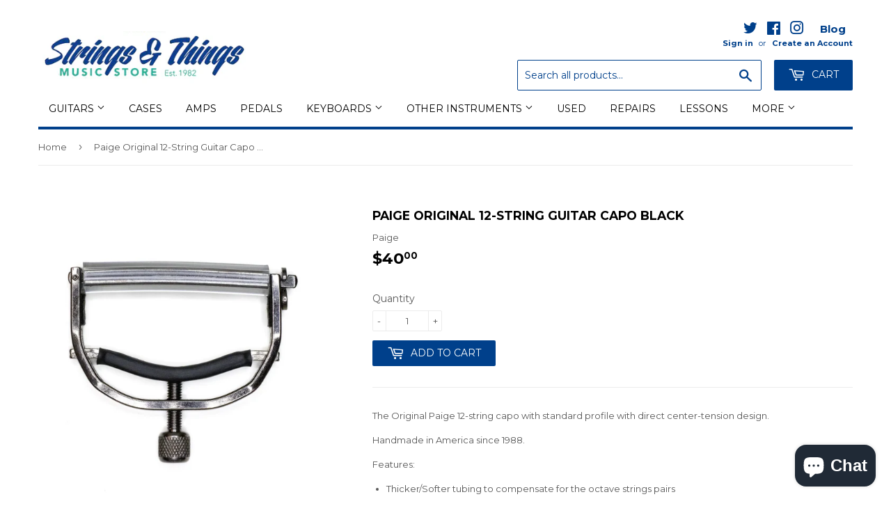

--- FILE ---
content_type: text/html; charset=utf-8
request_url: https://stringsandthingsmusic.com/products/paige-original-12-string-guitar-capo-black
body_size: 21140
content:
<!doctype html>
<!--[if lt IE 7]><html class="no-js lt-ie9 lt-ie8 lt-ie7" lang="en"> <![endif]-->
<!--[if IE 7]><html class="no-js lt-ie9 lt-ie8" lang="en"> <![endif]-->
<!--[if IE 8]><html class="no-js lt-ie9" lang="en"> <![endif]-->
<!--[if IE 9 ]><html class="ie9 no-js"> <![endif]-->
<!--[if (gt IE 9)|!(IE)]><!--> <html class="no-touch no-js"> <!--<![endif]-->
<head>
  <script>(function(H){H.className=H.className.replace(/\bno-js\b/,'js')})(document.documentElement)</script>
  <!-- Basic page needs ================================================== -->
  <meta charset="utf-8">
  <meta http-equiv="X-UA-Compatible" content="IE=edge,chrome=1">

  
  <link rel="shortcut icon" href="//stringsandthingsmusic.com/cdn/shop/files/2017-11-08_1353_32x32.png?v=1613525542" type="image/png" />
  

  <!-- Title and description ================================================== -->
  <title>
  Paige Original 12-String Guitar Capo Black &ndash; Strings &amp; Things Music LLC
  </title>


  
    <meta name="description" content="The Original Paige 12-string capo with standard profile with direct center-tension design. Handmade in America since 1988. Features: Thicker/Softer tubing to compensate for the octave strings pairs Ultra-thin design Controllable tension No string buzz or muting Move quickly and easily Can store behind the nut when not ">
  

  <!-- Product meta ================================================== -->
  
<meta property="og:site_name" content="Strings &amp; Things Music LLC">
<meta property="og:url" content="https://stringsandthingsmusic.com/products/paige-original-12-string-guitar-capo-black">
<meta property="og:title" content="Paige Original 12-String Guitar Capo Black">
<meta property="og:type" content="product">
<meta property="og:description" content="The Original Paige 12-string capo with standard profile with direct center-tension design. Handmade in America since 1988. Features: Thicker/Softer tubing to compensate for the octave strings pairs Ultra-thin design Controllable tension No string buzz or muting Move quickly and easily Can store behind the nut when not "><meta property="og:price:amount" content="40.00">
  <meta property="og:price:currency" content="USD"><meta property="og:image" content="http://stringsandthingsmusic.com/cdn/shop/files/P-12-E-scaled_1024x1024.webp?v=1713551838"><meta property="og:image" content="http://stringsandthingsmusic.com/cdn/shop/files/P-12-Eside-scaled_1024x1024.webp?v=1713551841">
<meta property="og:image:secure_url" content="https://stringsandthingsmusic.com/cdn/shop/files/P-12-E-scaled_1024x1024.webp?v=1713551838"><meta property="og:image:secure_url" content="https://stringsandthingsmusic.com/cdn/shop/files/P-12-Eside-scaled_1024x1024.webp?v=1713551841">


  <meta name="twitter:site" content="@stringsthingsNH">


  <meta name="twitter:card" content="summary_large_image">
  <meta name="twitter:image" content="https://stringsandthingsmusic.com/cdn/shop/files/P-12-E-scaled_1024x1024.webp?v=1713551838">
  <meta name="twitter:image:width" content="480">
  <meta name="twitter:image:height" content="480">

<meta name="twitter:title" content="Paige Original 12-String Guitar Capo Black">
<meta name="twitter:description" content="The Original Paige 12-string capo with standard profile with direct center-tension design. Handmade in America since 1988. Features: Thicker/Softer tubing to compensate for the octave strings pairs Ultra-thin design Controllable tension No string buzz or muting Move quickly and easily Can store behind the nut when not ">


  <!-- Helpers ================================================== -->
  <link rel="canonical" href="https://stringsandthingsmusic.com/products/paige-original-12-string-guitar-capo-black">
  <meta name="viewport" content="width=device-width,initial-scale=1">

  <!-- CSS ================================================== -->
  <link href="//stringsandthingsmusic.com/cdn/shop/t/2/assets/theme.scss.css?v=26701857694518198591737666466" rel="stylesheet" type="text/css" media="all" />
  
  
  
  <link href="//fonts.googleapis.com/css?family=Montserrat:400,700" rel="stylesheet" type="text/css" media="all" />


  


  



  <!-- Header hook for plugins ================================================== -->
  <script>window.performance && window.performance.mark && window.performance.mark('shopify.content_for_header.start');</script><meta name="google-site-verification" content="NFKEZ5yjucJ9wenpMqIOQHgcLI_j46adUtZ2LQRBTv4">
<meta id="shopify-digital-wallet" name="shopify-digital-wallet" content="/24954882/digital_wallets/dialog">
<meta name="shopify-checkout-api-token" content="6eb46808dac1fe1dde2170fc135f34b0">
<meta id="in-context-paypal-metadata" data-shop-id="24954882" data-venmo-supported="false" data-environment="production" data-locale="en_US" data-paypal-v4="true" data-currency="USD">
<link rel="alternate" type="application/json+oembed" href="https://stringsandthingsmusic.com/products/paige-original-12-string-guitar-capo-black.oembed">
<script async="async" src="/checkouts/internal/preloads.js?locale=en-US"></script>
<link rel="preconnect" href="https://shop.app" crossorigin="anonymous">
<script async="async" src="https://shop.app/checkouts/internal/preloads.js?locale=en-US&shop_id=24954882" crossorigin="anonymous"></script>
<script id="apple-pay-shop-capabilities" type="application/json">{"shopId":24954882,"countryCode":"US","currencyCode":"USD","merchantCapabilities":["supports3DS"],"merchantId":"gid:\/\/shopify\/Shop\/24954882","merchantName":"Strings \u0026 Things Music LLC","requiredBillingContactFields":["postalAddress","email","phone"],"requiredShippingContactFields":["postalAddress","email","phone"],"shippingType":"shipping","supportedNetworks":["visa","masterCard","amex","discover","elo","jcb"],"total":{"type":"pending","label":"Strings \u0026 Things Music LLC","amount":"1.00"},"shopifyPaymentsEnabled":true,"supportsSubscriptions":true}</script>
<script id="shopify-features" type="application/json">{"accessToken":"6eb46808dac1fe1dde2170fc135f34b0","betas":["rich-media-storefront-analytics"],"domain":"stringsandthingsmusic.com","predictiveSearch":true,"shopId":24954882,"locale":"en"}</script>
<script>var Shopify = Shopify || {};
Shopify.shop = "strings-and-things-music-store.myshopify.com";
Shopify.locale = "en";
Shopify.currency = {"active":"USD","rate":"1.0"};
Shopify.country = "US";
Shopify.theme = {"name":"Supply","id":4962680863,"schema_name":"Supply","schema_version":"2.6.0","theme_store_id":679,"role":"main"};
Shopify.theme.handle = "null";
Shopify.theme.style = {"id":null,"handle":null};
Shopify.cdnHost = "stringsandthingsmusic.com/cdn";
Shopify.routes = Shopify.routes || {};
Shopify.routes.root = "/";</script>
<script type="module">!function(o){(o.Shopify=o.Shopify||{}).modules=!0}(window);</script>
<script>!function(o){function n(){var o=[];function n(){o.push(Array.prototype.slice.apply(arguments))}return n.q=o,n}var t=o.Shopify=o.Shopify||{};t.loadFeatures=n(),t.autoloadFeatures=n()}(window);</script>
<script>
  window.ShopifyPay = window.ShopifyPay || {};
  window.ShopifyPay.apiHost = "shop.app\/pay";
  window.ShopifyPay.redirectState = null;
</script>
<script id="shop-js-analytics" type="application/json">{"pageType":"product"}</script>
<script defer="defer" async type="module" src="//stringsandthingsmusic.com/cdn/shopifycloud/shop-js/modules/v2/client.init-shop-cart-sync_BN7fPSNr.en.esm.js"></script>
<script defer="defer" async type="module" src="//stringsandthingsmusic.com/cdn/shopifycloud/shop-js/modules/v2/chunk.common_Cbph3Kss.esm.js"></script>
<script defer="defer" async type="module" src="//stringsandthingsmusic.com/cdn/shopifycloud/shop-js/modules/v2/chunk.modal_DKumMAJ1.esm.js"></script>
<script type="module">
  await import("//stringsandthingsmusic.com/cdn/shopifycloud/shop-js/modules/v2/client.init-shop-cart-sync_BN7fPSNr.en.esm.js");
await import("//stringsandthingsmusic.com/cdn/shopifycloud/shop-js/modules/v2/chunk.common_Cbph3Kss.esm.js");
await import("//stringsandthingsmusic.com/cdn/shopifycloud/shop-js/modules/v2/chunk.modal_DKumMAJ1.esm.js");

  window.Shopify.SignInWithShop?.initShopCartSync?.({"fedCMEnabled":true,"windoidEnabled":true});

</script>
<script>
  window.Shopify = window.Shopify || {};
  if (!window.Shopify.featureAssets) window.Shopify.featureAssets = {};
  window.Shopify.featureAssets['shop-js'] = {"shop-cart-sync":["modules/v2/client.shop-cart-sync_CJVUk8Jm.en.esm.js","modules/v2/chunk.common_Cbph3Kss.esm.js","modules/v2/chunk.modal_DKumMAJ1.esm.js"],"init-fed-cm":["modules/v2/client.init-fed-cm_7Fvt41F4.en.esm.js","modules/v2/chunk.common_Cbph3Kss.esm.js","modules/v2/chunk.modal_DKumMAJ1.esm.js"],"init-shop-email-lookup-coordinator":["modules/v2/client.init-shop-email-lookup-coordinator_Cc088_bR.en.esm.js","modules/v2/chunk.common_Cbph3Kss.esm.js","modules/v2/chunk.modal_DKumMAJ1.esm.js"],"init-windoid":["modules/v2/client.init-windoid_hPopwJRj.en.esm.js","modules/v2/chunk.common_Cbph3Kss.esm.js","modules/v2/chunk.modal_DKumMAJ1.esm.js"],"shop-button":["modules/v2/client.shop-button_B0jaPSNF.en.esm.js","modules/v2/chunk.common_Cbph3Kss.esm.js","modules/v2/chunk.modal_DKumMAJ1.esm.js"],"shop-cash-offers":["modules/v2/client.shop-cash-offers_DPIskqss.en.esm.js","modules/v2/chunk.common_Cbph3Kss.esm.js","modules/v2/chunk.modal_DKumMAJ1.esm.js"],"shop-toast-manager":["modules/v2/client.shop-toast-manager_CK7RT69O.en.esm.js","modules/v2/chunk.common_Cbph3Kss.esm.js","modules/v2/chunk.modal_DKumMAJ1.esm.js"],"init-shop-cart-sync":["modules/v2/client.init-shop-cart-sync_BN7fPSNr.en.esm.js","modules/v2/chunk.common_Cbph3Kss.esm.js","modules/v2/chunk.modal_DKumMAJ1.esm.js"],"init-customer-accounts-sign-up":["modules/v2/client.init-customer-accounts-sign-up_CfPf4CXf.en.esm.js","modules/v2/client.shop-login-button_DeIztwXF.en.esm.js","modules/v2/chunk.common_Cbph3Kss.esm.js","modules/v2/chunk.modal_DKumMAJ1.esm.js"],"pay-button":["modules/v2/client.pay-button_CgIwFSYN.en.esm.js","modules/v2/chunk.common_Cbph3Kss.esm.js","modules/v2/chunk.modal_DKumMAJ1.esm.js"],"init-customer-accounts":["modules/v2/client.init-customer-accounts_DQ3x16JI.en.esm.js","modules/v2/client.shop-login-button_DeIztwXF.en.esm.js","modules/v2/chunk.common_Cbph3Kss.esm.js","modules/v2/chunk.modal_DKumMAJ1.esm.js"],"avatar":["modules/v2/client.avatar_BTnouDA3.en.esm.js"],"init-shop-for-new-customer-accounts":["modules/v2/client.init-shop-for-new-customer-accounts_CsZy_esa.en.esm.js","modules/v2/client.shop-login-button_DeIztwXF.en.esm.js","modules/v2/chunk.common_Cbph3Kss.esm.js","modules/v2/chunk.modal_DKumMAJ1.esm.js"],"shop-follow-button":["modules/v2/client.shop-follow-button_BRMJjgGd.en.esm.js","modules/v2/chunk.common_Cbph3Kss.esm.js","modules/v2/chunk.modal_DKumMAJ1.esm.js"],"checkout-modal":["modules/v2/client.checkout-modal_B9Drz_yf.en.esm.js","modules/v2/chunk.common_Cbph3Kss.esm.js","modules/v2/chunk.modal_DKumMAJ1.esm.js"],"shop-login-button":["modules/v2/client.shop-login-button_DeIztwXF.en.esm.js","modules/v2/chunk.common_Cbph3Kss.esm.js","modules/v2/chunk.modal_DKumMAJ1.esm.js"],"lead-capture":["modules/v2/client.lead-capture_DXYzFM3R.en.esm.js","modules/v2/chunk.common_Cbph3Kss.esm.js","modules/v2/chunk.modal_DKumMAJ1.esm.js"],"shop-login":["modules/v2/client.shop-login_CA5pJqmO.en.esm.js","modules/v2/chunk.common_Cbph3Kss.esm.js","modules/v2/chunk.modal_DKumMAJ1.esm.js"],"payment-terms":["modules/v2/client.payment-terms_BxzfvcZJ.en.esm.js","modules/v2/chunk.common_Cbph3Kss.esm.js","modules/v2/chunk.modal_DKumMAJ1.esm.js"]};
</script>
<script>(function() {
  var isLoaded = false;
  function asyncLoad() {
    if (isLoaded) return;
    isLoaded = true;
    var urls = ["https:\/\/formbuilder.hulkapps.com\/skeletopapp.js?shop=strings-and-things-music-store.myshopify.com"];
    for (var i = 0; i < urls.length; i++) {
      var s = document.createElement('script');
      s.type = 'text/javascript';
      s.async = true;
      s.src = urls[i];
      var x = document.getElementsByTagName('script')[0];
      x.parentNode.insertBefore(s, x);
    }
  };
  if(window.attachEvent) {
    window.attachEvent('onload', asyncLoad);
  } else {
    window.addEventListener('load', asyncLoad, false);
  }
})();</script>
<script id="__st">var __st={"a":24954882,"offset":-18000,"reqid":"092988b9-4c8b-479a-886e-b89668d1b764-1769898389","pageurl":"stringsandthingsmusic.com\/products\/paige-original-12-string-guitar-capo-black","u":"0b41f0a57297","p":"product","rtyp":"product","rid":462065369119};</script>
<script>window.ShopifyPaypalV4VisibilityTracking = true;</script>
<script id="captcha-bootstrap">!function(){'use strict';const t='contact',e='account',n='new_comment',o=[[t,t],['blogs',n],['comments',n],[t,'customer']],c=[[e,'customer_login'],[e,'guest_login'],[e,'recover_customer_password'],[e,'create_customer']],r=t=>t.map((([t,e])=>`form[action*='/${t}']:not([data-nocaptcha='true']) input[name='form_type'][value='${e}']`)).join(','),a=t=>()=>t?[...document.querySelectorAll(t)].map((t=>t.form)):[];function s(){const t=[...o],e=r(t);return a(e)}const i='password',u='form_key',d=['recaptcha-v3-token','g-recaptcha-response','h-captcha-response',i],f=()=>{try{return window.sessionStorage}catch{return}},m='__shopify_v',_=t=>t.elements[u];function p(t,e,n=!1){try{const o=window.sessionStorage,c=JSON.parse(o.getItem(e)),{data:r}=function(t){const{data:e,action:n}=t;return t[m]||n?{data:e,action:n}:{data:t,action:n}}(c);for(const[e,n]of Object.entries(r))t.elements[e]&&(t.elements[e].value=n);n&&o.removeItem(e)}catch(o){console.error('form repopulation failed',{error:o})}}const l='form_type',E='cptcha';function T(t){t.dataset[E]=!0}const w=window,h=w.document,L='Shopify',v='ce_forms',y='captcha';let A=!1;((t,e)=>{const n=(g='f06e6c50-85a8-45c8-87d0-21a2b65856fe',I='https://cdn.shopify.com/shopifycloud/storefront-forms-hcaptcha/ce_storefront_forms_captcha_hcaptcha.v1.5.2.iife.js',D={infoText:'Protected by hCaptcha',privacyText:'Privacy',termsText:'Terms'},(t,e,n)=>{const o=w[L][v],c=o.bindForm;if(c)return c(t,g,e,D).then(n);var r;o.q.push([[t,g,e,D],n]),r=I,A||(h.body.append(Object.assign(h.createElement('script'),{id:'captcha-provider',async:!0,src:r})),A=!0)});var g,I,D;w[L]=w[L]||{},w[L][v]=w[L][v]||{},w[L][v].q=[],w[L][y]=w[L][y]||{},w[L][y].protect=function(t,e){n(t,void 0,e),T(t)},Object.freeze(w[L][y]),function(t,e,n,w,h,L){const[v,y,A,g]=function(t,e,n){const i=e?o:[],u=t?c:[],d=[...i,...u],f=r(d),m=r(i),_=r(d.filter((([t,e])=>n.includes(e))));return[a(f),a(m),a(_),s()]}(w,h,L),I=t=>{const e=t.target;return e instanceof HTMLFormElement?e:e&&e.form},D=t=>v().includes(t);t.addEventListener('submit',(t=>{const e=I(t);if(!e)return;const n=D(e)&&!e.dataset.hcaptchaBound&&!e.dataset.recaptchaBound,o=_(e),c=g().includes(e)&&(!o||!o.value);(n||c)&&t.preventDefault(),c&&!n&&(function(t){try{if(!f())return;!function(t){const e=f();if(!e)return;const n=_(t);if(!n)return;const o=n.value;o&&e.removeItem(o)}(t);const e=Array.from(Array(32),(()=>Math.random().toString(36)[2])).join('');!function(t,e){_(t)||t.append(Object.assign(document.createElement('input'),{type:'hidden',name:u})),t.elements[u].value=e}(t,e),function(t,e){const n=f();if(!n)return;const o=[...t.querySelectorAll(`input[type='${i}']`)].map((({name:t})=>t)),c=[...d,...o],r={};for(const[a,s]of new FormData(t).entries())c.includes(a)||(r[a]=s);n.setItem(e,JSON.stringify({[m]:1,action:t.action,data:r}))}(t,e)}catch(e){console.error('failed to persist form',e)}}(e),e.submit())}));const S=(t,e)=>{t&&!t.dataset[E]&&(n(t,e.some((e=>e===t))),T(t))};for(const o of['focusin','change'])t.addEventListener(o,(t=>{const e=I(t);D(e)&&S(e,y())}));const B=e.get('form_key'),M=e.get(l),P=B&&M;t.addEventListener('DOMContentLoaded',(()=>{const t=y();if(P)for(const e of t)e.elements[l].value===M&&p(e,B);[...new Set([...A(),...v().filter((t=>'true'===t.dataset.shopifyCaptcha))])].forEach((e=>S(e,t)))}))}(h,new URLSearchParams(w.location.search),n,t,e,['guest_login'])})(!0,!0)}();</script>
<script integrity="sha256-4kQ18oKyAcykRKYeNunJcIwy7WH5gtpwJnB7kiuLZ1E=" data-source-attribution="shopify.loadfeatures" defer="defer" src="//stringsandthingsmusic.com/cdn/shopifycloud/storefront/assets/storefront/load_feature-a0a9edcb.js" crossorigin="anonymous"></script>
<script crossorigin="anonymous" defer="defer" src="//stringsandthingsmusic.com/cdn/shopifycloud/storefront/assets/shopify_pay/storefront-65b4c6d7.js?v=20250812"></script>
<script data-source-attribution="shopify.dynamic_checkout.dynamic.init">var Shopify=Shopify||{};Shopify.PaymentButton=Shopify.PaymentButton||{isStorefrontPortableWallets:!0,init:function(){window.Shopify.PaymentButton.init=function(){};var t=document.createElement("script");t.src="https://stringsandthingsmusic.com/cdn/shopifycloud/portable-wallets/latest/portable-wallets.en.js",t.type="module",document.head.appendChild(t)}};
</script>
<script data-source-attribution="shopify.dynamic_checkout.buyer_consent">
  function portableWalletsHideBuyerConsent(e){var t=document.getElementById("shopify-buyer-consent"),n=document.getElementById("shopify-subscription-policy-button");t&&n&&(t.classList.add("hidden"),t.setAttribute("aria-hidden","true"),n.removeEventListener("click",e))}function portableWalletsShowBuyerConsent(e){var t=document.getElementById("shopify-buyer-consent"),n=document.getElementById("shopify-subscription-policy-button");t&&n&&(t.classList.remove("hidden"),t.removeAttribute("aria-hidden"),n.addEventListener("click",e))}window.Shopify?.PaymentButton&&(window.Shopify.PaymentButton.hideBuyerConsent=portableWalletsHideBuyerConsent,window.Shopify.PaymentButton.showBuyerConsent=portableWalletsShowBuyerConsent);
</script>
<script data-source-attribution="shopify.dynamic_checkout.cart.bootstrap">document.addEventListener("DOMContentLoaded",(function(){function t(){return document.querySelector("shopify-accelerated-checkout-cart, shopify-accelerated-checkout")}if(t())Shopify.PaymentButton.init();else{new MutationObserver((function(e,n){t()&&(Shopify.PaymentButton.init(),n.disconnect())})).observe(document.body,{childList:!0,subtree:!0})}}));
</script>
<link id="shopify-accelerated-checkout-styles" rel="stylesheet" media="screen" href="https://stringsandthingsmusic.com/cdn/shopifycloud/portable-wallets/latest/accelerated-checkout-backwards-compat.css" crossorigin="anonymous">
<style id="shopify-accelerated-checkout-cart">
        #shopify-buyer-consent {
  margin-top: 1em;
  display: inline-block;
  width: 100%;
}

#shopify-buyer-consent.hidden {
  display: none;
}

#shopify-subscription-policy-button {
  background: none;
  border: none;
  padding: 0;
  text-decoration: underline;
  font-size: inherit;
  cursor: pointer;
}

#shopify-subscription-policy-button::before {
  box-shadow: none;
}

      </style>

<script>window.performance && window.performance.mark && window.performance.mark('shopify.content_for_header.end');</script>

  

<!--[if lt IE 9]>
<script src="//cdnjs.cloudflare.com/ajax/libs/html5shiv/3.7.2/html5shiv.min.js" type="text/javascript"></script>
<script src="//stringsandthingsmusic.com/cdn/shop/t/2/assets/respond.min.js?v=8609" type="text/javascript"></script>
<link href="//stringsandthingsmusic.com/cdn/shop/t/2/assets/respond-proxy.html" id="respond-proxy" rel="respond-proxy" />
<link href="//stringsandthingsmusic.com/search?q=1074d681ac225e3835e2c64b6c5c4b90" id="respond-redirect" rel="respond-redirect" />
<script src="//stringsandthingsmusic.com/search?q=1074d681ac225e3835e2c64b6c5c4b90" type="text/javascript"></script>
<![endif]-->
<!--[if (lte IE 9) ]><script src="//stringsandthingsmusic.com/cdn/shop/t/2/assets/match-media.min.js?v=8609" type="text/javascript"></script><![endif]-->


  
  

  <script src="//stringsandthingsmusic.com/cdn/shop/t/2/assets/jquery-2.2.3.min.js?v=58211863146907186831509127020" type="text/javascript"></script>

  <!--[if (gt IE 9)|!(IE)]><!--><script src="//stringsandthingsmusic.com/cdn/shop/t/2/assets/lazysizes.min.js?v=8147953233334221341509127020" async="async"></script><!--<![endif]-->
  <!--[if lte IE 9]><script src="//stringsandthingsmusic.com/cdn/shop/t/2/assets/lazysizes.min.js?v=8147953233334221341509127020"></script><![endif]-->

  <!--[if (gt IE 9)|!(IE)]><!--><script src="//stringsandthingsmusic.com/cdn/shop/t/2/assets/vendor.js?v=36052345436231778671509127021" defer="defer"></script><!--<![endif]-->
  <!--[if lte IE 9]><script src="//stringsandthingsmusic.com/cdn/shop/t/2/assets/vendor.js?v=36052345436231778671509127021"></script><![endif]-->

  <!--[if (gt IE 9)|!(IE)]><!--><script src="//stringsandthingsmusic.com/cdn/shop/t/2/assets/theme.js?v=37011831239515543451717698167" defer="defer"></script><!--<![endif]-->
  <!--[if lte IE 9]><script src="//stringsandthingsmusic.com/cdn/shop/t/2/assets/theme.js?v=37011831239515543451717698167"></script><![endif]-->


<!--Findify script--><script async defer src="//findify-assets-2bveeb6u8ag.netdna-ssl.com/search/prod/strings-and-things-music-store.myshopify.com.min.js"></script><!-- End Findify script-->

<!--begin-bc-sf-filter-css-->
  <link href="//stringsandthingsmusic.com/cdn/shop/t/2/assets/bc-sf-filter.css?v=33528783932770460041529663989" rel="stylesheet" type="text/css" media="all" />
<!--end-bc-sf-filter-css-->
<script src="https://cdn.shopify.com/extensions/e8878072-2f6b-4e89-8082-94b04320908d/inbox-1254/assets/inbox-chat-loader.js" type="text/javascript" defer="defer"></script>
<link href="https://monorail-edge.shopifysvc.com" rel="dns-prefetch">
<script>(function(){if ("sendBeacon" in navigator && "performance" in window) {try {var session_token_from_headers = performance.getEntriesByType('navigation')[0].serverTiming.find(x => x.name == '_s').description;} catch {var session_token_from_headers = undefined;}var session_cookie_matches = document.cookie.match(/_shopify_s=([^;]*)/);var session_token_from_cookie = session_cookie_matches && session_cookie_matches.length === 2 ? session_cookie_matches[1] : "";var session_token = session_token_from_headers || session_token_from_cookie || "";function handle_abandonment_event(e) {var entries = performance.getEntries().filter(function(entry) {return /monorail-edge.shopifysvc.com/.test(entry.name);});if (!window.abandonment_tracked && entries.length === 0) {window.abandonment_tracked = true;var currentMs = Date.now();var navigation_start = performance.timing.navigationStart;var payload = {shop_id: 24954882,url: window.location.href,navigation_start,duration: currentMs - navigation_start,session_token,page_type: "product"};window.navigator.sendBeacon("https://monorail-edge.shopifysvc.com/v1/produce", JSON.stringify({schema_id: "online_store_buyer_site_abandonment/1.1",payload: payload,metadata: {event_created_at_ms: currentMs,event_sent_at_ms: currentMs}}));}}window.addEventListener('pagehide', handle_abandonment_event);}}());</script>
<script id="web-pixels-manager-setup">(function e(e,d,r,n,o){if(void 0===o&&(o={}),!Boolean(null===(a=null===(i=window.Shopify)||void 0===i?void 0:i.analytics)||void 0===a?void 0:a.replayQueue)){var i,a;window.Shopify=window.Shopify||{};var t=window.Shopify;t.analytics=t.analytics||{};var s=t.analytics;s.replayQueue=[],s.publish=function(e,d,r){return s.replayQueue.push([e,d,r]),!0};try{self.performance.mark("wpm:start")}catch(e){}var l=function(){var e={modern:/Edge?\/(1{2}[4-9]|1[2-9]\d|[2-9]\d{2}|\d{4,})\.\d+(\.\d+|)|Firefox\/(1{2}[4-9]|1[2-9]\d|[2-9]\d{2}|\d{4,})\.\d+(\.\d+|)|Chrom(ium|e)\/(9{2}|\d{3,})\.\d+(\.\d+|)|(Maci|X1{2}).+ Version\/(15\.\d+|(1[6-9]|[2-9]\d|\d{3,})\.\d+)([,.]\d+|)( \(\w+\)|)( Mobile\/\w+|) Safari\/|Chrome.+OPR\/(9{2}|\d{3,})\.\d+\.\d+|(CPU[ +]OS|iPhone[ +]OS|CPU[ +]iPhone|CPU IPhone OS|CPU iPad OS)[ +]+(15[._]\d+|(1[6-9]|[2-9]\d|\d{3,})[._]\d+)([._]\d+|)|Android:?[ /-](13[3-9]|1[4-9]\d|[2-9]\d{2}|\d{4,})(\.\d+|)(\.\d+|)|Android.+Firefox\/(13[5-9]|1[4-9]\d|[2-9]\d{2}|\d{4,})\.\d+(\.\d+|)|Android.+Chrom(ium|e)\/(13[3-9]|1[4-9]\d|[2-9]\d{2}|\d{4,})\.\d+(\.\d+|)|SamsungBrowser\/([2-9]\d|\d{3,})\.\d+/,legacy:/Edge?\/(1[6-9]|[2-9]\d|\d{3,})\.\d+(\.\d+|)|Firefox\/(5[4-9]|[6-9]\d|\d{3,})\.\d+(\.\d+|)|Chrom(ium|e)\/(5[1-9]|[6-9]\d|\d{3,})\.\d+(\.\d+|)([\d.]+$|.*Safari\/(?![\d.]+ Edge\/[\d.]+$))|(Maci|X1{2}).+ Version\/(10\.\d+|(1[1-9]|[2-9]\d|\d{3,})\.\d+)([,.]\d+|)( \(\w+\)|)( Mobile\/\w+|) Safari\/|Chrome.+OPR\/(3[89]|[4-9]\d|\d{3,})\.\d+\.\d+|(CPU[ +]OS|iPhone[ +]OS|CPU[ +]iPhone|CPU IPhone OS|CPU iPad OS)[ +]+(10[._]\d+|(1[1-9]|[2-9]\d|\d{3,})[._]\d+)([._]\d+|)|Android:?[ /-](13[3-9]|1[4-9]\d|[2-9]\d{2}|\d{4,})(\.\d+|)(\.\d+|)|Mobile Safari.+OPR\/([89]\d|\d{3,})\.\d+\.\d+|Android.+Firefox\/(13[5-9]|1[4-9]\d|[2-9]\d{2}|\d{4,})\.\d+(\.\d+|)|Android.+Chrom(ium|e)\/(13[3-9]|1[4-9]\d|[2-9]\d{2}|\d{4,})\.\d+(\.\d+|)|Android.+(UC? ?Browser|UCWEB|U3)[ /]?(15\.([5-9]|\d{2,})|(1[6-9]|[2-9]\d|\d{3,})\.\d+)\.\d+|SamsungBrowser\/(5\.\d+|([6-9]|\d{2,})\.\d+)|Android.+MQ{2}Browser\/(14(\.(9|\d{2,})|)|(1[5-9]|[2-9]\d|\d{3,})(\.\d+|))(\.\d+|)|K[Aa][Ii]OS\/(3\.\d+|([4-9]|\d{2,})\.\d+)(\.\d+|)/},d=e.modern,r=e.legacy,n=navigator.userAgent;return n.match(d)?"modern":n.match(r)?"legacy":"unknown"}(),u="modern"===l?"modern":"legacy",c=(null!=n?n:{modern:"",legacy:""})[u],f=function(e){return[e.baseUrl,"/wpm","/b",e.hashVersion,"modern"===e.buildTarget?"m":"l",".js"].join("")}({baseUrl:d,hashVersion:r,buildTarget:u}),m=function(e){var d=e.version,r=e.bundleTarget,n=e.surface,o=e.pageUrl,i=e.monorailEndpoint;return{emit:function(e){var a=e.status,t=e.errorMsg,s=(new Date).getTime(),l=JSON.stringify({metadata:{event_sent_at_ms:s},events:[{schema_id:"web_pixels_manager_load/3.1",payload:{version:d,bundle_target:r,page_url:o,status:a,surface:n,error_msg:t},metadata:{event_created_at_ms:s}}]});if(!i)return console&&console.warn&&console.warn("[Web Pixels Manager] No Monorail endpoint provided, skipping logging."),!1;try{return self.navigator.sendBeacon.bind(self.navigator)(i,l)}catch(e){}var u=new XMLHttpRequest;try{return u.open("POST",i,!0),u.setRequestHeader("Content-Type","text/plain"),u.send(l),!0}catch(e){return console&&console.warn&&console.warn("[Web Pixels Manager] Got an unhandled error while logging to Monorail."),!1}}}}({version:r,bundleTarget:l,surface:e.surface,pageUrl:self.location.href,monorailEndpoint:e.monorailEndpoint});try{o.browserTarget=l,function(e){var d=e.src,r=e.async,n=void 0===r||r,o=e.onload,i=e.onerror,a=e.sri,t=e.scriptDataAttributes,s=void 0===t?{}:t,l=document.createElement("script"),u=document.querySelector("head"),c=document.querySelector("body");if(l.async=n,l.src=d,a&&(l.integrity=a,l.crossOrigin="anonymous"),s)for(var f in s)if(Object.prototype.hasOwnProperty.call(s,f))try{l.dataset[f]=s[f]}catch(e){}if(o&&l.addEventListener("load",o),i&&l.addEventListener("error",i),u)u.appendChild(l);else{if(!c)throw new Error("Did not find a head or body element to append the script");c.appendChild(l)}}({src:f,async:!0,onload:function(){if(!function(){var e,d;return Boolean(null===(d=null===(e=window.Shopify)||void 0===e?void 0:e.analytics)||void 0===d?void 0:d.initialized)}()){var d=window.webPixelsManager.init(e)||void 0;if(d){var r=window.Shopify.analytics;r.replayQueue.forEach((function(e){var r=e[0],n=e[1],o=e[2];d.publishCustomEvent(r,n,o)})),r.replayQueue=[],r.publish=d.publishCustomEvent,r.visitor=d.visitor,r.initialized=!0}}},onerror:function(){return m.emit({status:"failed",errorMsg:"".concat(f," has failed to load")})},sri:function(e){var d=/^sha384-[A-Za-z0-9+/=]+$/;return"string"==typeof e&&d.test(e)}(c)?c:"",scriptDataAttributes:o}),m.emit({status:"loading"})}catch(e){m.emit({status:"failed",errorMsg:(null==e?void 0:e.message)||"Unknown error"})}}})({shopId: 24954882,storefrontBaseUrl: "https://stringsandthingsmusic.com",extensionsBaseUrl: "https://extensions.shopifycdn.com/cdn/shopifycloud/web-pixels-manager",monorailEndpoint: "https://monorail-edge.shopifysvc.com/unstable/produce_batch",surface: "storefront-renderer",enabledBetaFlags: ["2dca8a86"],webPixelsConfigList: [{"id":"622231605","configuration":"{\"config\":\"{\\\"google_tag_ids\\\":[\\\"G-TDWDM0NDTW\\\",\\\"AW-971744338\\\",\\\"GT-P3M3DXND\\\"],\\\"target_country\\\":\\\"US\\\",\\\"gtag_events\\\":[{\\\"type\\\":\\\"begin_checkout\\\",\\\"action_label\\\":[\\\"G-TDWDM0NDTW\\\",\\\"AW-971744338\\\/W_epCKHnzb0bENLIrs8D\\\"]},{\\\"type\\\":\\\"search\\\",\\\"action_label\\\":[\\\"G-TDWDM0NDTW\\\",\\\"AW-971744338\\\/SocbCK3nzb0bENLIrs8D\\\"]},{\\\"type\\\":\\\"view_item\\\",\\\"action_label\\\":[\\\"G-TDWDM0NDTW\\\",\\\"AW-971744338\\\/S7KCCKrnzb0bENLIrs8D\\\",\\\"MC-S89YRTR4DS\\\"]},{\\\"type\\\":\\\"purchase\\\",\\\"action_label\\\":[\\\"G-TDWDM0NDTW\\\",\\\"AW-971744338\\\/Un9WCJ7nzb0bENLIrs8D\\\",\\\"MC-S89YRTR4DS\\\"]},{\\\"type\\\":\\\"page_view\\\",\\\"action_label\\\":[\\\"G-TDWDM0NDTW\\\",\\\"AW-971744338\\\/g02ICKfnzb0bENLIrs8D\\\",\\\"MC-S89YRTR4DS\\\"]},{\\\"type\\\":\\\"add_payment_info\\\",\\\"action_label\\\":[\\\"G-TDWDM0NDTW\\\",\\\"AW-971744338\\\/uSoICLDnzb0bENLIrs8D\\\"]},{\\\"type\\\":\\\"add_to_cart\\\",\\\"action_label\\\":[\\\"G-TDWDM0NDTW\\\",\\\"AW-971744338\\\/aI4iCKTnzb0bENLIrs8D\\\"]}],\\\"enable_monitoring_mode\\\":false}\"}","eventPayloadVersion":"v1","runtimeContext":"OPEN","scriptVersion":"b2a88bafab3e21179ed38636efcd8a93","type":"APP","apiClientId":1780363,"privacyPurposes":[],"dataSharingAdjustments":{"protectedCustomerApprovalScopes":["read_customer_address","read_customer_email","read_customer_name","read_customer_personal_data","read_customer_phone"]}},{"id":"90931253","eventPayloadVersion":"v1","runtimeContext":"LAX","scriptVersion":"1","type":"CUSTOM","privacyPurposes":["ANALYTICS"],"name":"Google Analytics tag (migrated)"},{"id":"shopify-app-pixel","configuration":"{}","eventPayloadVersion":"v1","runtimeContext":"STRICT","scriptVersion":"0450","apiClientId":"shopify-pixel","type":"APP","privacyPurposes":["ANALYTICS","MARKETING"]},{"id":"shopify-custom-pixel","eventPayloadVersion":"v1","runtimeContext":"LAX","scriptVersion":"0450","apiClientId":"shopify-pixel","type":"CUSTOM","privacyPurposes":["ANALYTICS","MARKETING"]}],isMerchantRequest: false,initData: {"shop":{"name":"Strings \u0026 Things Music LLC","paymentSettings":{"currencyCode":"USD"},"myshopifyDomain":"strings-and-things-music-store.myshopify.com","countryCode":"US","storefrontUrl":"https:\/\/stringsandthingsmusic.com"},"customer":null,"cart":null,"checkout":null,"productVariants":[{"price":{"amount":40.0,"currencyCode":"USD"},"product":{"title":"Paige Original 12-String Guitar Capo Black","vendor":"Paige","id":"462065369119","untranslatedTitle":"Paige Original 12-String Guitar Capo Black","url":"\/products\/paige-original-12-string-guitar-capo-black","type":""},"id":"5644169707551","image":{"src":"\/\/stringsandthingsmusic.com\/cdn\/shop\/files\/P-12-E-scaled.webp?v=1713551838"},"sku":"","title":"Default Title","untranslatedTitle":"Default Title"}],"purchasingCompany":null},},"https://stringsandthingsmusic.com/cdn","1d2a099fw23dfb22ep557258f5m7a2edbae",{"modern":"","legacy":""},{"shopId":"24954882","storefrontBaseUrl":"https:\/\/stringsandthingsmusic.com","extensionBaseUrl":"https:\/\/extensions.shopifycdn.com\/cdn\/shopifycloud\/web-pixels-manager","surface":"storefront-renderer","enabledBetaFlags":"[\"2dca8a86\"]","isMerchantRequest":"false","hashVersion":"1d2a099fw23dfb22ep557258f5m7a2edbae","publish":"custom","events":"[[\"page_viewed\",{}],[\"product_viewed\",{\"productVariant\":{\"price\":{\"amount\":40.0,\"currencyCode\":\"USD\"},\"product\":{\"title\":\"Paige Original 12-String Guitar Capo Black\",\"vendor\":\"Paige\",\"id\":\"462065369119\",\"untranslatedTitle\":\"Paige Original 12-String Guitar Capo Black\",\"url\":\"\/products\/paige-original-12-string-guitar-capo-black\",\"type\":\"\"},\"id\":\"5644169707551\",\"image\":{\"src\":\"\/\/stringsandthingsmusic.com\/cdn\/shop\/files\/P-12-E-scaled.webp?v=1713551838\"},\"sku\":\"\",\"title\":\"Default Title\",\"untranslatedTitle\":\"Default Title\"}}]]"});</script><script>
  window.ShopifyAnalytics = window.ShopifyAnalytics || {};
  window.ShopifyAnalytics.meta = window.ShopifyAnalytics.meta || {};
  window.ShopifyAnalytics.meta.currency = 'USD';
  var meta = {"product":{"id":462065369119,"gid":"gid:\/\/shopify\/Product\/462065369119","vendor":"Paige","type":"","handle":"paige-original-12-string-guitar-capo-black","variants":[{"id":5644169707551,"price":4000,"name":"Paige Original 12-String Guitar Capo Black","public_title":null,"sku":""}],"remote":false},"page":{"pageType":"product","resourceType":"product","resourceId":462065369119,"requestId":"092988b9-4c8b-479a-886e-b89668d1b764-1769898389"}};
  for (var attr in meta) {
    window.ShopifyAnalytics.meta[attr] = meta[attr];
  }
</script>
<script class="analytics">
  (function () {
    var customDocumentWrite = function(content) {
      var jquery = null;

      if (window.jQuery) {
        jquery = window.jQuery;
      } else if (window.Checkout && window.Checkout.$) {
        jquery = window.Checkout.$;
      }

      if (jquery) {
        jquery('body').append(content);
      }
    };

    var hasLoggedConversion = function(token) {
      if (token) {
        return document.cookie.indexOf('loggedConversion=' + token) !== -1;
      }
      return false;
    }

    var setCookieIfConversion = function(token) {
      if (token) {
        var twoMonthsFromNow = new Date(Date.now());
        twoMonthsFromNow.setMonth(twoMonthsFromNow.getMonth() + 2);

        document.cookie = 'loggedConversion=' + token + '; expires=' + twoMonthsFromNow;
      }
    }

    var trekkie = window.ShopifyAnalytics.lib = window.trekkie = window.trekkie || [];
    if (trekkie.integrations) {
      return;
    }
    trekkie.methods = [
      'identify',
      'page',
      'ready',
      'track',
      'trackForm',
      'trackLink'
    ];
    trekkie.factory = function(method) {
      return function() {
        var args = Array.prototype.slice.call(arguments);
        args.unshift(method);
        trekkie.push(args);
        return trekkie;
      };
    };
    for (var i = 0; i < trekkie.methods.length; i++) {
      var key = trekkie.methods[i];
      trekkie[key] = trekkie.factory(key);
    }
    trekkie.load = function(config) {
      trekkie.config = config || {};
      trekkie.config.initialDocumentCookie = document.cookie;
      var first = document.getElementsByTagName('script')[0];
      var script = document.createElement('script');
      script.type = 'text/javascript';
      script.onerror = function(e) {
        var scriptFallback = document.createElement('script');
        scriptFallback.type = 'text/javascript';
        scriptFallback.onerror = function(error) {
                var Monorail = {
      produce: function produce(monorailDomain, schemaId, payload) {
        var currentMs = new Date().getTime();
        var event = {
          schema_id: schemaId,
          payload: payload,
          metadata: {
            event_created_at_ms: currentMs,
            event_sent_at_ms: currentMs
          }
        };
        return Monorail.sendRequest("https://" + monorailDomain + "/v1/produce", JSON.stringify(event));
      },
      sendRequest: function sendRequest(endpointUrl, payload) {
        // Try the sendBeacon API
        if (window && window.navigator && typeof window.navigator.sendBeacon === 'function' && typeof window.Blob === 'function' && !Monorail.isIos12()) {
          var blobData = new window.Blob([payload], {
            type: 'text/plain'
          });

          if (window.navigator.sendBeacon(endpointUrl, blobData)) {
            return true;
          } // sendBeacon was not successful

        } // XHR beacon

        var xhr = new XMLHttpRequest();

        try {
          xhr.open('POST', endpointUrl);
          xhr.setRequestHeader('Content-Type', 'text/plain');
          xhr.send(payload);
        } catch (e) {
          console.log(e);
        }

        return false;
      },
      isIos12: function isIos12() {
        return window.navigator.userAgent.lastIndexOf('iPhone; CPU iPhone OS 12_') !== -1 || window.navigator.userAgent.lastIndexOf('iPad; CPU OS 12_') !== -1;
      }
    };
    Monorail.produce('monorail-edge.shopifysvc.com',
      'trekkie_storefront_load_errors/1.1',
      {shop_id: 24954882,
      theme_id: 4962680863,
      app_name: "storefront",
      context_url: window.location.href,
      source_url: "//stringsandthingsmusic.com/cdn/s/trekkie.storefront.c59ea00e0474b293ae6629561379568a2d7c4bba.min.js"});

        };
        scriptFallback.async = true;
        scriptFallback.src = '//stringsandthingsmusic.com/cdn/s/trekkie.storefront.c59ea00e0474b293ae6629561379568a2d7c4bba.min.js';
        first.parentNode.insertBefore(scriptFallback, first);
      };
      script.async = true;
      script.src = '//stringsandthingsmusic.com/cdn/s/trekkie.storefront.c59ea00e0474b293ae6629561379568a2d7c4bba.min.js';
      first.parentNode.insertBefore(script, first);
    };
    trekkie.load(
      {"Trekkie":{"appName":"storefront","development":false,"defaultAttributes":{"shopId":24954882,"isMerchantRequest":null,"themeId":4962680863,"themeCityHash":"4787441705279629737","contentLanguage":"en","currency":"USD","eventMetadataId":"3f96c783-fbd2-4bfe-b0aa-63f6fd75c7ae"},"isServerSideCookieWritingEnabled":true,"monorailRegion":"shop_domain","enabledBetaFlags":["65f19447","b5387b81"]},"Session Attribution":{},"S2S":{"facebookCapiEnabled":false,"source":"trekkie-storefront-renderer","apiClientId":580111}}
    );

    var loaded = false;
    trekkie.ready(function() {
      if (loaded) return;
      loaded = true;

      window.ShopifyAnalytics.lib = window.trekkie;

      var originalDocumentWrite = document.write;
      document.write = customDocumentWrite;
      try { window.ShopifyAnalytics.merchantGoogleAnalytics.call(this); } catch(error) {};
      document.write = originalDocumentWrite;

      window.ShopifyAnalytics.lib.page(null,{"pageType":"product","resourceType":"product","resourceId":462065369119,"requestId":"092988b9-4c8b-479a-886e-b89668d1b764-1769898389","shopifyEmitted":true});

      var match = window.location.pathname.match(/checkouts\/(.+)\/(thank_you|post_purchase)/)
      var token = match? match[1]: undefined;
      if (!hasLoggedConversion(token)) {
        setCookieIfConversion(token);
        window.ShopifyAnalytics.lib.track("Viewed Product",{"currency":"USD","variantId":5644169707551,"productId":462065369119,"productGid":"gid:\/\/shopify\/Product\/462065369119","name":"Paige Original 12-String Guitar Capo Black","price":"40.00","sku":"","brand":"Paige","variant":null,"category":"","nonInteraction":true,"remote":false},undefined,undefined,{"shopifyEmitted":true});
      window.ShopifyAnalytics.lib.track("monorail:\/\/trekkie_storefront_viewed_product\/1.1",{"currency":"USD","variantId":5644169707551,"productId":462065369119,"productGid":"gid:\/\/shopify\/Product\/462065369119","name":"Paige Original 12-String Guitar Capo Black","price":"40.00","sku":"","brand":"Paige","variant":null,"category":"","nonInteraction":true,"remote":false,"referer":"https:\/\/stringsandthingsmusic.com\/products\/paige-original-12-string-guitar-capo-black"});
      }
    });


        var eventsListenerScript = document.createElement('script');
        eventsListenerScript.async = true;
        eventsListenerScript.src = "//stringsandthingsmusic.com/cdn/shopifycloud/storefront/assets/shop_events_listener-3da45d37.js";
        document.getElementsByTagName('head')[0].appendChild(eventsListenerScript);

})();</script>
  <script>
  if (!window.ga || (window.ga && typeof window.ga !== 'function')) {
    window.ga = function ga() {
      (window.ga.q = window.ga.q || []).push(arguments);
      if (window.Shopify && window.Shopify.analytics && typeof window.Shopify.analytics.publish === 'function') {
        window.Shopify.analytics.publish("ga_stub_called", {}, {sendTo: "google_osp_migration"});
      }
      console.error("Shopify's Google Analytics stub called with:", Array.from(arguments), "\nSee https://help.shopify.com/manual/promoting-marketing/pixels/pixel-migration#google for more information.");
    };
    if (window.Shopify && window.Shopify.analytics && typeof window.Shopify.analytics.publish === 'function') {
      window.Shopify.analytics.publish("ga_stub_initialized", {}, {sendTo: "google_osp_migration"});
    }
  }
</script>
<script
  defer
  src="https://stringsandthingsmusic.com/cdn/shopifycloud/perf-kit/shopify-perf-kit-3.1.0.min.js"
  data-application="storefront-renderer"
  data-shop-id="24954882"
  data-render-region="gcp-us-central1"
  data-page-type="product"
  data-theme-instance-id="4962680863"
  data-theme-name="Supply"
  data-theme-version="2.6.0"
  data-monorail-region="shop_domain"
  data-resource-timing-sampling-rate="10"
  data-shs="true"
  data-shs-beacon="true"
  data-shs-export-with-fetch="true"
  data-shs-logs-sample-rate="1"
  data-shs-beacon-endpoint="https://stringsandthingsmusic.com/api/collect"
></script>
</head>

<body id="paige-original-12-string-guitar-capo-black" class="template-product" >

  <div id="shopify-section-header" class="shopify-section header-section"><header class="site-header" role="banner" data-section-id="header" data-section-type="header-section">
  <div class="wrapper">

    <div class="grid--full">
      <div class="grid-item large--one-half">
        
          <div class="h1 header-logo" itemscope itemtype="http://schema.org/Organization">
        
          
          

          <a href="/" itemprop="url">
            <div class="lazyload__image-wrapper no-js" style="max-width:305px;">
              <div style="padding-top:24.499999999999996%;">
                <img class="lazyload js"
                  data-src="//stringsandthingsmusic.com/cdn/shop/files/logo_{width}x.png?v=1613525554"
                  data-widths="[180, 360, 540, 720, 900, 1080, 1296, 1512, 1728, 2048]"
                  data-aspectratio="4.081632653061225"
                  data-sizes="auto"
                  alt="Strings &amp;amp; Things Music LLC"
                  style="width:305px;">
              </div>
            </div>
            <noscript>
              
              <img src="//stringsandthingsmusic.com/cdn/shop/files/logo_305x.png?v=1613525554"
                srcset="//stringsandthingsmusic.com/cdn/shop/files/logo_305x.png?v=1613525554 1x, //stringsandthingsmusic.com/cdn/shop/files/logo_305x@2x.png?v=1613525554 2x"
                alt="Strings &amp;amp; Things Music LLC"
                itemprop="logo"
                style="max-width:305px;">
            </noscript>
          </a>
          
        
          </div>
        
      </div>

      <div class="grid-item large--one-half text-center large--text-right">
        
          <div class="site-header--text-links">
            
            
            
            <ul class="inline-list social-icons">
             
               <li>
                 <a class="icon-fallback-text" href="https://twitter.com/stringsthingsNH" title="Strings &amp;amp; Things Music LLC on Twitter">
                   <span class="icon icon-twitter" aria-hidden="true"></span>
                   <span class="fallback-text">Twitter</span>
                 </a>
               </li>
             
             
               <li>
                 <a class="icon-fallback-text" href="https://www.facebook.com/StringsAndThingsMusicStore/" title="Strings &amp;amp; Things Music LLC on Facebook">
                   <span class="icon icon-facebook" aria-hidden="true"></span>
                   <span class="fallback-text">Facebook</span>
                 </a>
               </li>
             
             
             
             
               <li>
                 <a class="icon-fallback-text" href="http://www.instagram.com/stringsandthingsmusic" title="Strings &amp;amp; Things Music LLC on Instagram">
                   <span class="icon icon-instagram" aria-hidden="true"></span>
                   <span class="fallback-text">Instagram</span>
                 </a>
               </li>
             
             
             
             
             
             
              <li class="blog-link">
                <a href="/blogs/news">Blog</a>
              </li>
           </ul>

            
              <span class="site-header--meta-links medium-down--hide">
                
                  <a href="/account/login" id="customer_login_link">Sign in</a>
                  <span class="site-header--spacer">or</span>
                  <a href="/account/register" id="customer_register_link">Create an Account</a>
                
              </span>
            
          </div>

          <br class="medium-down--hide">
        

        <form action="/search" method="get" class="search-bar" role="search">
  <input type="hidden" name="type" value="product">

  <input type="search" name="q" value="" placeholder="Search all products..." aria-label="Search all products...">
  <button type="submit" class="search-bar--submit icon-fallback-text">
    <span class="icon icon-search" aria-hidden="true"></span>
    <span class="fallback-text">Search</span>
  </button>
</form>


        <a href="/cart" class="header-cart-btn cart-toggle">
          <span class="icon icon-cart"></span>
          Cart <span class="cart-count cart-badge--desktop hidden-count">0</span>
        </a>
      </div>
    </div>

  </div>
</header>

<nav class="nav-bar" role="navigation">
  <div class="wrapper">
    <form action="/search" method="get" class="search-bar" role="search">
  <input type="hidden" name="type" value="product">

  <input type="search" name="q" value="" placeholder="Search all products..." aria-label="Search all products...">
  <button type="submit" class="search-bar--submit icon-fallback-text">
    <span class="icon icon-search" aria-hidden="true"></span>
    <span class="fallback-text">Search</span>
  </button>
</form>

    <ul class="site-nav" id="accessibleNav">
  
  <li class="large--hide">
    <a href="/">Home</a>
  </li>
  
  
    
    
      <li class="site-nav--has-dropdown" aria-haspopup="true">
        <a href="/pages/guitars">
          Guitars
          <span class="icon-fallback-text">
            <span class="icon icon-arrow-down" aria-hidden="true"></span>
          </span>
        </a>
        <ul class="site-nav--dropdown">
          
            <li ><a href="/collections/acoustic-guitars">Acoustic</a></li>
          
            <li ><a href="/collections/nylon-string-guitars">Classical</a></li>
          
            <li ><a href="/collections/electric-guitars">Electric</a></li>
          
            <li ><a href="/collections/acoustic-bass">Basses</a></li>
          
            <li ><a href="/collections/guitar-accessories">Accessories</a></li>
          
        </ul>
      </li>
    
  
    
    
      <li >
        <a href="/collections/cases">Cases</a>
      </li>
    
  
    
    
      <li >
        <a href="/collections/amplifiers-1">Amps</a>
      </li>
    
  
    
    
      <li >
        <a href="/collections/pedals">Pedals</a>
      </li>
    
  
    
    
      <li class="site-nav--has-dropdown" aria-haspopup="true">
        <a href="/pages/keyboards-piano">
          Keyboards
          <span class="icon-fallback-text">
            <span class="icon icon-arrow-down" aria-hidden="true"></span>
          </span>
        </a>
        <ul class="site-nav--dropdown">
          
            <li ><a href="/collections/digital-piano">Digital Pianos</a></li>
          
            <li ><a href="/collections/keyboards">Keyboards</a></li>
          
            <li ><a href="/collections/midi-controllers">MIDI Controllers</a></li>
          
            <li ><a href="/collections/keyboard-piano-accessories">Accessories</a></li>
          
        </ul>
      </li>
    
  
    
    
      <li class="site-nav--has-dropdown" aria-haspopup="true">
        <a href="/pages/other-instruments">
          Other Instruments
          <span class="icon-fallback-text">
            <span class="icon icon-arrow-down" aria-hidden="true"></span>
          </span>
        </a>
        <ul class="site-nav--dropdown">
          
            <li ><a href="/pages/ukuleles">Ukuleles</a></li>
          
            <li ><a href="/collections/mandolins">Mandolins</a></li>
          
            <li ><a href="/collections/banjo">Banjos</a></li>
          
            <li ><a href="/pages/drums-percussion">Drums</a></li>
          
            <li ><a href="/collections/pro-amp-other">Pro Audio</a></li>
          
            <li ><a href="/collections/harmonica">Harmonicas</a></li>
          
            <li ><a href="/collections/orchestral-other">Orchestral &amp; Other</a></li>
          
            <li ><a href="/collections/accessories">Accessories</a></li>
          
        </ul>
      </li>
    
  
    
    
      <li >
        <a href="/collections/used">Used</a>
      </li>
    
  
    
    
      <li >
        <a href="/pages/repairs">Repairs</a>
      </li>
    
  
    
    
      <li >
        <a href="/pages/lessons">Lessons</a>
      </li>
    
  
    
    
      <li class="site-nav--has-dropdown" aria-haspopup="true">
        <a href="#">
          More
          <span class="icon-fallback-text">
            <span class="icon icon-arrow-down" aria-hidden="true"></span>
          </span>
        </a>
        <ul class="site-nav--dropdown">
          
            <li ><a href="https://stringsandthingsmusic.com/pages/instrument-trade-ins">Trade In</a></li>
          
            <li ><a href="/pages/consignment">Consignment</a></li>
          
            <li ><a href="/pages/special-orders">Special Orders</a></li>
          
            <li ><a href="https://stringsandthingsmusic.com/products/gift-card">Gift Cards</a></li>
          
            <li ><a href="/pages/rentals">Rentals</a></li>
          
            <li ><a href="/pages/newsletter-signup">Newsletter Signup</a></li>
          
        </ul>
      </li>
    
  

  
    
      <li class="customer-navlink large--hide"><a href="/account/login" id="customer_login_link">Sign in</a></li>
      <li class="customer-navlink large--hide"><a href="/account/register" id="customer_register_link">Create an Account</a></li>
    
  
</ul>

  </div>
</nav>

<div id="mobileNavBar">
  <div class="display-table-cell">
    <a class="menu-toggle mobileNavBar-link"><span class="icon icon-hamburger"></span>Menu</a>
  </div>
  <div class="display-table-cell">
    <a href="/cart" class="cart-toggle mobileNavBar-link">
      <span class="icon icon-cart"></span>
      Cart <span class="cart-count hidden-count">0</span>
    </a>
  </div>
</div>


</div>

  <main class="wrapper main-content" role="main">

    

<div id="shopify-section-product-template" class="shopify-section product-template-section"><div id="ProductSection" data-section-id="product-template" data-section-type="product-template" data-zoom-toggle="zoom-in" data-zoom-enabled="false" data-related-enabled="" data-social-sharing="" data-show-compare-at-price="true" data-stock="true" data-incoming-transfer="false" data-ajax-cart-method="modal">





<nav class="breadcrumb" role="navigation" aria-label="breadcrumbs">
  <a href="/" title="Back to the frontpage">Home</a>

  

    
    <span class="divider" aria-hidden="true">&rsaquo;</span>
    <span class="breadcrumb--truncate">Paige Original 12-String Guitar Capo Black</span>

  
</nav>



<div class="grid" itemscope itemtype="http://schema.org/Product">
  <meta itemprop="url" content="https://stringsandthingsmusic.com/products/paige-original-12-string-guitar-capo-black">
  <meta itemprop="image" content="//stringsandthingsmusic.com/cdn/shop/files/P-12-E-scaled_grande.webp?v=1713551838">

  <div class="grid-item large--two-fifths">
    <div class="grid">
      <div class="grid-item large--eleven-twelfths text-center">
        <div class="product-photo-container" id="productPhotoContainer-product-template">
          
          
            
            

            <div class="lazyload__image-wrapper no-js product__image-wrapper" id="productPhotoWrapper-product-template-34816085393461" style="padding-top:100.0%;" data-image-id="34816085393461"><a href=//stringsandthingsmusic.com/cdn/shop/files/P-12-E-scaled_1024x.webp?v=1713551838 target="_blank"><img id="productPhotoImg-product-template-34816085393461"
                  
                  src="//stringsandthingsmusic.com/cdn/shop/files/P-12-E-scaled_300x300.webp?v=1713551838"
                  
                  class="lazyload no-js lazypreload"
                  data-src="//stringsandthingsmusic.com/cdn/shop/files/P-12-E-scaled_{width}x.webp?v=1713551838"
                  data-widths="[180, 360, 540, 720, 900, 1080, 1296, 1512, 1728, 2048]"
                  data-aspectratio="1.0"
                  data-sizes="auto"
                  alt="Paige Original 12-String Guitar Capo Black"
                  >
              </a>
            </div>
            
              <noscript>
                <img src="//stringsandthingsmusic.com/cdn/shop/files/P-12-E-scaled_580x.webp?v=1713551838"
                  srcset="//stringsandthingsmusic.com/cdn/shop/files/P-12-E-scaled_580x.webp?v=1713551838 1x, //stringsandthingsmusic.com/cdn/shop/files/P-12-E-scaled_580x@2x.webp?v=1713551838 2x"
                  alt="Paige Original 12-String Guitar Capo Black" style="opacity:1;">
              </noscript>
            
          
            
            

            <div class="lazyload__image-wrapper no-js product__image-wrapper hide" id="productPhotoWrapper-product-template-34816085458997" style="padding-top:100.0%;" data-image-id="34816085458997"><a href=//stringsandthingsmusic.com/cdn/shop/files/P-12-Eside-scaled_1024x.webp?v=1713551841 target="_blank"><img id="productPhotoImg-product-template-34816085458997"
                  
                  class="lazyload no-js lazypreload"
                  data-src="//stringsandthingsmusic.com/cdn/shop/files/P-12-Eside-scaled_{width}x.webp?v=1713551841"
                  data-widths="[180, 360, 540, 720, 900, 1080, 1296, 1512, 1728, 2048]"
                  data-aspectratio="1.0"
                  data-sizes="auto"
                  alt="Paige Original 12-String Guitar Capo Black"
                  >
              </a>
            </div>
            
          
        </div>

        
          <ul class="product-photo-thumbs grid-uniform owl-carousel owl-theme owl-loaded owl-drag" id="productThumbs-product-template">

            
              <li class="grid-item">
                <a href="//stringsandthingsmusic.com/cdn/shop/files/P-12-E-scaled_1024x1024@2x.webp?v=1713551838" class="product-photo-thumb product-photo-thumb-product-template" data-image-id="34816085393461">
                  <img src="//stringsandthingsmusic.com/cdn/shop/files/P-12-E-scaled_compact.webp?v=1713551838" alt="Paige Original 12-String Guitar Capo Black">
                </a>
              </li>
            
              <li class="grid-item">
                <a href="//stringsandthingsmusic.com/cdn/shop/files/P-12-Eside-scaled_1024x1024@2x.webp?v=1713551841" class="product-photo-thumb product-photo-thumb-product-template" data-image-id="34816085458997">
                  <img src="//stringsandthingsmusic.com/cdn/shop/files/P-12-Eside-scaled_compact.webp?v=1713551841" alt="Paige Original 12-String Guitar Capo Black">
                </a>
              </li>
            

          </ul>
        

      </div>
    </div>
  </div>

  <div class="grid-item large--three-fifths">

    <h1 class="h2" itemprop="name">Paige Original 12-String Guitar Capo Black</h1>

    
      <p class="product-meta" itemprop="brand">Paige</p>
    
    
    
	
      <div itemprop="offers" itemscope itemtype="http://schema.org/Offer">

        

        <meta itemprop="priceCurrency" content="USD">
        <meta itemprop="price" content="40.0">

        <ul class="inline-list product-meta">
          <li>
            <span id="productPrice-product-template" class="h1">
              





<small aria-hidden="true">$40<sup>00</sup></small>
<span class="visually-hidden">$40.00</span>

            </span>
          </li>
          
          
        </ul>

        <hr id="variantBreak" class="hr--clear hr--small">

        <link itemprop="availability" href="http://schema.org/InStock">

        <form action="/cart/add" method="post" enctype="multipart/form-data" id="addToCartForm-product-template">
          <select name="id" id="productSelect-product-template" class="product-variants product-variants-product-template">
            
              

                <option  selected="selected"  data-sku="" value="5644169707551">Default Title - $40.00 USD</option>

              
            
          </select>

          
            <label for="quantity" class="quantity-selector quantity-selector-product-template">Quantity</label>
            <input type="number" id="quantity" name="quantity" value="1" min="1" class="quantity-selector">
          

          <button type="submit" name="add" id="addToCart-product-template" class="btn">
            <span class="icon icon-cart"></span>
            <span id="addToCartText-product-template">Add to Cart</span>
          </button>

          
            <span id="variantQuantity-product-template" class="variant-quantity ">
             
            </span>
          

          

        </form>

        <hr>

      </div>
    

    <div class="product-description rte" itemprop="description">
      <meta charset="utf-8">
<p>The Original Paige 12-string capo with standard profile with direct center-tension design.</p>
<p>Handmade in America since 1988.</p>
<p>Features:</p>
<ul>
<li>Thicker/Softer tubing to compensate for the octave strings pairs</li>
<li>Ultra-thin design</li>
<li>Controllable tension</li>
<li>No string buzz or muting</li>
<li>Move quickly and easily</li>
<li>Can store behind the nut when not in use</li>
</ul>
<p>Size:</p>
<ul>
<li>Width: 2 1/4” (2.250)</li>
<li>Open Depth: 1 1/8” (1.125)</li>
<li>Closed Depth: 11/16”</li>
<li>Radius on bar 16”. Has the same profile as the wide profile 6 string capo (P-6E-W), but also innovatively incorporates thicker/softer tubing which helps compensate for the E,A,D, and G (different height) octave pair strings. This eliminates string buzz and the need for excess pressure which results in detuning.</li>
</ul>
<h1 class="product_title entry-title elementor-heading-title elementor-size-default">Original 12-String Acoustic Capo P-12E</h1>
    </div>
    
    <!--ul class="tag-list">
      Tags: 
      
        <li> Capos </li>
      
    </ul-->

    
      



<div class="social-sharing is-clean" data-permalink="https://stringsandthingsmusic.com/products/paige-original-12-string-guitar-capo-black">

  
    <a target="_blank" href="//www.facebook.com/sharer.php?u=https://stringsandthingsmusic.com/products/paige-original-12-string-guitar-capo-black" class="share-facebook" title="Share on Facebook">
      <span class="icon icon-facebook" aria-hidden="true"></span>
      <span class="share-title" aria-hidden="true">Share</span>
      <span class="visually-hidden">Share on Facebook</span>
    </a>
  

  
    <a target="_blank" href="//twitter.com/share?text=Paige%20Original%2012-String%20Guitar%20Capo%20Black&amp;url=https://stringsandthingsmusic.com/products/paige-original-12-string-guitar-capo-black&amp;source=webclient" class="share-twitter" title="Tweet on Twitter">
      <span class="icon icon-twitter" aria-hidden="true"></span>
      <span class="share-title" aria-hidden="true">Tweet</span>
      <span class="visually-hidden">Tweet on Twitter</span>
    </a>
  

  

    
      <a target="_blank" href="//pinterest.com/pin/create/button/?url=https://stringsandthingsmusic.com/products/paige-original-12-string-guitar-capo-black&amp;media=http://stringsandthingsmusic.com/cdn/shop/files/P-12-E-scaled_1024x1024.webp?v=1713551838&amp;description=Paige%20Original%2012-String%20Guitar%20Capo%20Black" class="share-pinterest" title="Pin on Pinterest">
        <span class="icon icon-pinterest" aria-hidden="true"></span>
        <span class="share-title" aria-hidden="true">Pin it</span>
        <span class="visually-hidden">Pin on Pinterest</span>
      </a>
    

  

</div>

    

  </div>
</div>


  
  





  <hr>
  <h2 class="h1">We Also Recommend</h2>
  <div class="grid-uniform">
    
    
    
      
        
          











<div class="grid-item large--one-fifth medium--one-third small--one-half">

  <a href="/collections/guitar-accessories/products/daddario-pick-holder-360" class="product-grid-item">
    <div class="product-grid-image">
      <div class="product-grid-image--centered">
        
        
        
        
        
<div id="productImageWrapper-37601267122229" class="lazyload__image-wrapper no-js" style="padding-top:106.38297872340425%;">
            <img id="productFeaturedImage-product-template--37601267122229"
              class="lazyload no-js productImage--37601267122229"
              data-src="//stringsandthingsmusic.com/cdn/shop/files/c69b3bc78fB2DZcFHHHKRmQT0DHHaGHwruwyJO5w_{width}x.webp?v=1769119646"
              data-widths="[125, 180, 360, 540, 720, 900, 1080, 1296, 1512, 1728, 2048]"
              data-aspectratio="0.94"
              data-sizes="auto"
              alt="D&#39;Addario Pick Holder 360"
              >
          </div>
          <noscript>
           <img src="//stringsandthingsmusic.com/cdn/shop/files/c69b3bc78fB2DZcFHHHKRmQT0DHHaGHwruwyJO5w_580x.webp?v=1769119646"
             srcset="//stringsandthingsmusic.com/cdn/shop/files/c69b3bc78fB2DZcFHHHKRmQT0DHHaGHwruwyJO5w_580x.webp?v=1769119646 1x, //stringsandthingsmusic.com/cdn/shop/files/c69b3bc78fB2DZcFHHHKRmQT0DHHaGHwruwyJO5w_580x@2x.webp?v=1769119646 2x"
             alt="D'Addario Pick Holder 360" style="opacity:1;">
         </noscript>
        
        
      </div>
    </div>

    <p>D'Addario Pick Holder 360</p>
    
      <div class="product-item--price">
        <span class="h1 medium--left">
          
            <span class="visually-hidden">Regular price</span>
          
          





<small aria-hidden="true">$19<sup>99</sup></small>
<span class="visually-hidden">$19.99</span>

          
        </span>

        
      </div>
    

    
  </a>

</div>

        
      
    
      
        
          











<div class="grid-item large--one-fifth medium--one-third small--one-half">

  <a href="/collections/guitar-accessories/products/lr-baggs-hifi-duet" class="product-grid-item">
    <div class="product-grid-image">
      <div class="product-grid-image--centered">
        
        
        
        
        
<div id="productImageWrapper-37356724518965" class="lazyload__image-wrapper no-js" style="padding-top:100.0%;">
            <img id="productFeaturedImage-product-template--37356724518965"
              class="lazyload no-js productImage--37356724518965"
              data-src="//stringsandthingsmusic.com/cdn/shop/files/lr-baggs-hifi-duet-microphone-pickup-mixing-system-2_{width}x.webp?v=1763749742"
              data-widths="[125, 180, 360, 540, 720, 900, 1080, 1296, 1512, 1728, 2048]"
              data-aspectratio="1.0"
              data-sizes="auto"
              alt="LR Baggs HiFi Duet"
              >
          </div>
          <noscript>
           <img src="//stringsandthingsmusic.com/cdn/shop/files/lr-baggs-hifi-duet-microphone-pickup-mixing-system-2_580x.webp?v=1763749742"
             srcset="//stringsandthingsmusic.com/cdn/shop/files/lr-baggs-hifi-duet-microphone-pickup-mixing-system-2_580x.webp?v=1763749742 1x, //stringsandthingsmusic.com/cdn/shop/files/lr-baggs-hifi-duet-microphone-pickup-mixing-system-2_580x@2x.webp?v=1763749742 2x"
             alt="LR Baggs HiFi Duet" style="opacity:1;">
         </noscript>
        
        
      </div>
    </div>

    <p>LR Baggs HiFi Duet</p>
    
      <div class="product-item--price">
        <span class="h1 medium--left">
          
            <span class="visually-hidden">Regular price</span>
          
          





<small aria-hidden="true">$449<sup>00</sup></small>
<span class="visually-hidden">$449.00</span>

          
        </span>

        
      </div>
    

    
  </a>

</div>

        
      
    
      
        
          











<div class="grid-item large--one-fifth medium--one-third small--one-half">

  <a href="/collections/guitar-accessories/products/graph-tech-black-tusq-nut-6-stg-electric-nut-43-x-6" class="product-grid-item">
    <div class="product-grid-image">
      <div class="product-grid-image--centered">
        
        
        
        
        
<div id="productImageWrapper-37352662532149" class="lazyload__image-wrapper no-js" style="padding-top:100.0%;">
            <img id="productFeaturedImage-product-template--37352662532149"
              class="lazyload no-js productImage--37352662532149"
              data-src="//stringsandthingsmusic.com/cdn/shop/files/2023-03-09_160522437_{width}x.webp?v=1763589855"
              data-widths="[125, 180, 360, 540, 720, 900, 1080, 1296, 1512, 1728, 2048]"
              data-aspectratio="1.0"
              data-sizes="auto"
              alt="Graph Tech Black TUSQ nut 6 Stg Electric Nut 43 x 6"
              >
          </div>
          <noscript>
           <img src="//stringsandthingsmusic.com/cdn/shop/files/2023-03-09_160522437_580x.webp?v=1763589855"
             srcset="//stringsandthingsmusic.com/cdn/shop/files/2023-03-09_160522437_580x.webp?v=1763589855 1x, //stringsandthingsmusic.com/cdn/shop/files/2023-03-09_160522437_580x@2x.webp?v=1763589855 2x"
             alt="Graph Tech Black TUSQ nut 6 Stg Electric Nut 43 x 6" style="opacity:1;">
         </noscript>
        
        
      </div>
    </div>

    <p>Graph Tech Black TUSQ nut 6 Stg Electric Nut 43 x 6</p>
    
      <div class="product-item--price">
        <span class="h1 medium--left">
          
            <span class="visually-hidden">Regular price</span>
          
          





<small aria-hidden="true">$15<sup>02</sup></small>
<span class="visually-hidden">$15.02</span>

          
        </span>

        
      </div>
    

    
  </a>

</div>

        
      
    
      
        
          











<div class="grid-item large--one-fifth medium--one-third small--one-half">

  <a href="/collections/guitar-accessories/products/graph-tech-tusq-slotted-martin-style-nut-1-75" class="product-grid-item">
    <div class="product-grid-image">
      <div class="product-grid-image--centered">
        
        
        
        
        
<div id="productImageWrapper-37352659681333" class="lazyload__image-wrapper no-js" style="padding-top:100.0%;">
            <img id="productFeaturedImage-product-template--37352659681333"
              class="lazyload no-js productImage--37352659681333"
              data-src="//stringsandthingsmusic.com/cdn/shop/files/BQ-M175-00_2_c5b46d3d-d250-4427-bc50-46d8ac8aec6d_{width}x.webp?v=1763589653"
              data-widths="[125, 180, 360, 540, 720, 900, 1080, 1296, 1512, 1728, 2048]"
              data-aspectratio="1.0"
              data-sizes="auto"
              alt="Graph Tech TUSQ Slotted Martin style nut 1.75&quot;"
              >
          </div>
          <noscript>
           <img src="//stringsandthingsmusic.com/cdn/shop/files/BQ-M175-00_2_c5b46d3d-d250-4427-bc50-46d8ac8aec6d_580x.webp?v=1763589653"
             srcset="//stringsandthingsmusic.com/cdn/shop/files/BQ-M175-00_2_c5b46d3d-d250-4427-bc50-46d8ac8aec6d_580x.webp?v=1763589653 1x, //stringsandthingsmusic.com/cdn/shop/files/BQ-M175-00_2_c5b46d3d-d250-4427-bc50-46d8ac8aec6d_580x@2x.webp?v=1763589653 2x"
             alt="Graph Tech TUSQ Slotted Martin style nut 1.75"" style="opacity:1;">
         </noscript>
        
        
      </div>
    </div>

    <p>Graph Tech TUSQ Slotted Martin style nut 1.75"</p>
    
      <div class="product-item--price">
        <span class="h1 medium--left">
          
            <span class="visually-hidden">Regular price</span>
          
          





<small aria-hidden="true">$15<sup>02</sup></small>
<span class="visually-hidden">$15.02</span>

          
        </span>

        
      </div>
    

    
  </a>

</div>

        
      
    
      
        
          











<div class="grid-item large--one-fifth medium--one-third small--one-half">

  <a href="/collections/guitar-accessories/products/graph-tech-tusq-xl-slotted-gibson-style-nut" class="product-grid-item">
    <div class="product-grid-image">
      <div class="product-grid-image--centered">
        
        
        
        
        
<div id="productImageWrapper-37352656502837" class="lazyload__image-wrapper no-js" style="padding-top:100.0%;">
            <img id="productFeaturedImage-product-template--37352656502837"
              class="lazyload no-js productImage--37352656502837"
              data-src="//stringsandthingsmusic.com/cdn/shop/files/web-PQL-6011-00-A_f1c41a9a-12e0-4a86-a8e8-cdc34ee4e683_{width}x.webp?v=1763589425"
              data-widths="[125, 180, 360, 540, 720, 900, 1080, 1296, 1512, 1728, 2048]"
              data-aspectratio="1.0"
              data-sizes="auto"
              alt="Graph Tech TUSQ XL Slotted Gibson Style Nut"
              >
          </div>
          <noscript>
           <img src="//stringsandthingsmusic.com/cdn/shop/files/web-PQL-6011-00-A_f1c41a9a-12e0-4a86-a8e8-cdc34ee4e683_580x.webp?v=1763589425"
             srcset="//stringsandthingsmusic.com/cdn/shop/files/web-PQL-6011-00-A_f1c41a9a-12e0-4a86-a8e8-cdc34ee4e683_580x.webp?v=1763589425 1x, //stringsandthingsmusic.com/cdn/shop/files/web-PQL-6011-00-A_f1c41a9a-12e0-4a86-a8e8-cdc34ee4e683_580x@2x.webp?v=1763589425 2x"
             alt="Graph Tech TUSQ XL Slotted Gibson Style Nut" style="opacity:1;">
         </noscript>
        
        
      </div>
    </div>

    <p>Graph Tech TUSQ XL Slotted Gibson Style Nut</p>
    
      <div class="product-item--price">
        <span class="h1 medium--left">
          
            <span class="visually-hidden">Regular price</span>
          
          





<small aria-hidden="true">$15<sup>02</sup></small>
<span class="visually-hidden">$15.02</span>

          
        </span>

        
      </div>
    

    
  </a>

</div>

        
      
    
      
        
      
    
  </div>







  <script type="application/json" id="ProductJson-product-template">
    {"id":462065369119,"title":"Paige Original 12-String Guitar Capo Black","handle":"paige-original-12-string-guitar-capo-black","description":"\u003cmeta charset=\"utf-8\"\u003e\n\u003cp\u003eThe Original Paige 12-string capo with standard profile with direct center-tension design.\u003c\/p\u003e\n\u003cp\u003eHandmade in America since 1988.\u003c\/p\u003e\n\u003cp\u003eFeatures:\u003c\/p\u003e\n\u003cul\u003e\n\u003cli\u003eThicker\/Softer tubing to compensate for the octave strings pairs\u003c\/li\u003e\n\u003cli\u003eUltra-thin design\u003c\/li\u003e\n\u003cli\u003eControllable tension\u003c\/li\u003e\n\u003cli\u003eNo string buzz or muting\u003c\/li\u003e\n\u003cli\u003eMove quickly and easily\u003c\/li\u003e\n\u003cli\u003eCan store behind the nut when not in use\u003c\/li\u003e\n\u003c\/ul\u003e\n\u003cp\u003eSize:\u003c\/p\u003e\n\u003cul\u003e\n\u003cli\u003eWidth: 2 1\/4” (2.250)\u003c\/li\u003e\n\u003cli\u003eOpen Depth: 1 1\/8” (1.125)\u003c\/li\u003e\n\u003cli\u003eClosed Depth: 11\/16”\u003c\/li\u003e\n\u003cli\u003eRadius on bar 16”. Has the same profile as the wide profile 6 string capo (P-6E-W), but also innovatively incorporates thicker\/softer tubing which helps compensate for the E,A,D, and G (different height) octave pair strings. This eliminates string buzz and the need for excess pressure which results in detuning.\u003c\/li\u003e\n\u003c\/ul\u003e\n\u003ch1 class=\"product_title entry-title elementor-heading-title elementor-size-default\"\u003eOriginal 12-String Acoustic Capo P-12E\u003c\/h1\u003e","published_at":"2024-04-19T14:37:39-04:00","created_at":"2018-03-12T17:31:30-04:00","vendor":"Paige","type":"","tags":["Capos"],"price":4000,"price_min":4000,"price_max":4000,"available":true,"price_varies":false,"compare_at_price":null,"compare_at_price_min":0,"compare_at_price_max":0,"compare_at_price_varies":false,"variants":[{"id":5644169707551,"title":"Default Title","option1":"Default Title","option2":null,"option3":null,"sku":"","requires_shipping":true,"taxable":false,"featured_image":null,"available":true,"name":"Paige Original 12-String Guitar Capo Black","public_title":null,"options":["Default Title"],"price":4000,"weight":907,"compare_at_price":null,"inventory_quantity":16,"inventory_management":"shopify","inventory_policy":"deny","barcode":"180688000049","requires_selling_plan":false,"selling_plan_allocations":[]}],"images":["\/\/stringsandthingsmusic.com\/cdn\/shop\/files\/P-12-E-scaled.webp?v=1713551838","\/\/stringsandthingsmusic.com\/cdn\/shop\/files\/P-12-Eside-scaled.webp?v=1713551841"],"featured_image":"\/\/stringsandthingsmusic.com\/cdn\/shop\/files\/P-12-E-scaled.webp?v=1713551838","options":["Title"],"media":[{"alt":null,"id":27210455416885,"position":1,"preview_image":{"aspect_ratio":1.0,"height":2560,"width":2560,"src":"\/\/stringsandthingsmusic.com\/cdn\/shop\/files\/P-12-E-scaled.webp?v=1713551838"},"aspect_ratio":1.0,"height":2560,"media_type":"image","src":"\/\/stringsandthingsmusic.com\/cdn\/shop\/files\/P-12-E-scaled.webp?v=1713551838","width":2560},{"alt":null,"id":27210455482421,"position":2,"preview_image":{"aspect_ratio":1.0,"height":2560,"width":2560,"src":"\/\/stringsandthingsmusic.com\/cdn\/shop\/files\/P-12-Eside-scaled.webp?v=1713551841"},"aspect_ratio":1.0,"height":2560,"media_type":"image","src":"\/\/stringsandthingsmusic.com\/cdn\/shop\/files\/P-12-Eside-scaled.webp?v=1713551841","width":2560}],"requires_selling_plan":false,"selling_plan_groups":[],"content":"\u003cmeta charset=\"utf-8\"\u003e\n\u003cp\u003eThe Original Paige 12-string capo with standard profile with direct center-tension design.\u003c\/p\u003e\n\u003cp\u003eHandmade in America since 1988.\u003c\/p\u003e\n\u003cp\u003eFeatures:\u003c\/p\u003e\n\u003cul\u003e\n\u003cli\u003eThicker\/Softer tubing to compensate for the octave strings pairs\u003c\/li\u003e\n\u003cli\u003eUltra-thin design\u003c\/li\u003e\n\u003cli\u003eControllable tension\u003c\/li\u003e\n\u003cli\u003eNo string buzz or muting\u003c\/li\u003e\n\u003cli\u003eMove quickly and easily\u003c\/li\u003e\n\u003cli\u003eCan store behind the nut when not in use\u003c\/li\u003e\n\u003c\/ul\u003e\n\u003cp\u003eSize:\u003c\/p\u003e\n\u003cul\u003e\n\u003cli\u003eWidth: 2 1\/4” (2.250)\u003c\/li\u003e\n\u003cli\u003eOpen Depth: 1 1\/8” (1.125)\u003c\/li\u003e\n\u003cli\u003eClosed Depth: 11\/16”\u003c\/li\u003e\n\u003cli\u003eRadius on bar 16”. Has the same profile as the wide profile 6 string capo (P-6E-W), but also innovatively incorporates thicker\/softer tubing which helps compensate for the E,A,D, and G (different height) octave pair strings. This eliminates string buzz and the need for excess pressure which results in detuning.\u003c\/li\u003e\n\u003c\/ul\u003e\n\u003ch1 class=\"product_title entry-title elementor-heading-title elementor-size-default\"\u003eOriginal 12-String Acoustic Capo P-12E\u003c\/h1\u003e"}
  </script>
  
    <script type="application/json" id="VariantJson-product-template">
      [
        
          {
             "incoming": false,
             "next_incoming_date": null
          }
        
      ]
    </script>
  

</div>


</div>

  </main>

  <div id="shopify-section-footer" class="shopify-section footer-section">

<footer class="site-footer small--text-center" role="contentinfo">
  <div class="wrapper">

    <div class="grid">

    

      


    <div class="grid-item small--one-whole one-quarter">
      
        <h3>Services</h3>
      

      
        <ul>
          
            <li><a href="/pages/repairs">Repairs</a></li>
          
            <li><a href="/pages/rentals">Rentals</a></li>
          
            <li><a href="/pages/lessons">Lessons</a></li>
          
            <li><a href="/pages/consignment">Consignment</a></li>
          
            <li><a href="https://stringsandthingsmusic.com/pages/instrument-trade-ins">Instrument Trade Ins</a></li>
          
            <li><a href="/pages/special-orders">Special Orders</a></li>
          
        </ul>

        
      </div>
    

      


    <div class="grid-item small--one-whole one-quarter">
      
        <h3>Shop</h3>
      

      
        <ul>
          
            <li><a href="/search">Search</a></li>
          
            <li><a href="/collections">Browse Collections</a></li>
          
            <li><a href="/collections/frontpage">Featured Items</a></li>
          
            <li><a href="/collections/used">Used Instruments</a></li>
          
            <li><a href="https://stringsandthingsmusic.com/products/gift-card">Gift Cards</a></li>
          
        </ul>

        
      </div>
    

      


    <div class="grid-item small--one-whole one-quarter">
      
        <h3>Get in touch</h3>
      

      

            
              <p>339 Village St</p><p>Concord NH 03303</p><p>Phone: <a href="tel:(603)%20228-1971" title="tel:(603) 228-1971">(603) 228-1971</a></p><p><a href="/pages/contact" title="Contact Us">Contact Us</a></p><p><a href="/pages/about-us" title="About Us">About Us</a></p>
            


        
      </div>
    

      


    <div class="grid-item small--one-whole one-quarter">
      
        <h3>Hours of Operation</h3>
      

      

            
              <p>Mon-Thurs: 11AM – 8PM</p><p>Fri: 11AM-6PM</p><p>Sat: 10AM – 5PM</p><p>Sun: 12PM - 4PM</p>
            


        
      </div>
    

  </div>

  
  <hr class="hr--small">
  

    <div class="grid">
    
      
      <div class="grid-item one-whole text-center">
          <ul class="inline-list social-icons">
             
               <li>
                 <a class="icon-fallback-text" href="https://twitter.com/stringsthingsNH" title="Strings &amp;amp; Things Music LLC on Twitter">
                   <span class="icon icon-twitter" aria-hidden="true"></span>
                   <span class="fallback-text">Twitter</span>
                 </a>
               </li>
             
             
               <li>
                 <a class="icon-fallback-text" href="https://www.facebook.com/StringsAndThingsMusicStore/" title="Strings &amp;amp; Things Music LLC on Facebook">
                   <span class="icon icon-facebook" aria-hidden="true"></span>
                   <span class="fallback-text">Facebook</span>
                 </a>
               </li>
             
             
             
             
               <li>
                 <a class="icon-fallback-text" href="http://www.instagram.com/stringsandthingsmusic" title="Strings &amp;amp; Things Music LLC on Instagram">
                   <span class="icon icon-instagram" aria-hidden="true"></span>
                   <span class="fallback-text">Instagram</span>
                 </a>
               </li>
             
             
             
             
             
             
           </ul>
        </div>
      
      </div>
      <hr class="hr--small">
      <div class="grid">
      <div class="grid-item large--two-fifths">
          <ul class="legal-links inline-list">
              <li>
                &copy; 2026 <a href="/" title="">Strings &amp; Things Music LLC</a>
              </li>
              <li>
                <a target="_blank" rel="nofollow" href="https://www.shopify.com?utm_campaign=poweredby&amp;utm_medium=shopify&amp;utm_source=onlinestore">Powered by Shopify</a>
              </li>
          </ul>
      </div>

      
        <div class="grid-item large--three-fifths large--text-right">
          
          <ul class="inline-list payment-icons">
            
              
                <li>
                  <span class="icon-fallback-text">
                    <span class="icon icon-american_express" aria-hidden="true"></span>
                    <span class="fallback-text">american express</span>
                  </span>
                </li>
              
            
              
                <li>
                  <span class="icon-fallback-text">
                    <span class="icon icon-apple_pay" aria-hidden="true"></span>
                    <span class="fallback-text">apple pay</span>
                  </span>
                </li>
              
            
              
                <li>
                  <span class="icon-fallback-text">
                    <span class="icon icon-diners_club" aria-hidden="true"></span>
                    <span class="fallback-text">diners club</span>
                  </span>
                </li>
              
            
              
                <li>
                  <span class="icon-fallback-text">
                    <span class="icon icon-discover" aria-hidden="true"></span>
                    <span class="fallback-text">discover</span>
                  </span>
                </li>
              
            
              
            
              
                <li>
                  <span class="icon-fallback-text">
                    <span class="icon icon-master" aria-hidden="true"></span>
                    <span class="fallback-text">master</span>
                  </span>
                </li>
              
            
              
                <li>
                  <span class="icon-fallback-text">
                    <span class="icon icon-paypal" aria-hidden="true"></span>
                    <span class="fallback-text">paypal</span>
                  </span>
                </li>
              
            
              
            
              
                <li>
                  <span class="icon-fallback-text">
                    <span class="icon icon-visa" aria-hidden="true"></span>
                    <span class="fallback-text">visa</span>
                  </span>
                </li>
              
            
          </ul>
        </div>
      

    </div>

  </div>

</footer>


</div>

  <script>

  var moneyFormat = '${{amount}}';

  var theme = {
    strings:{
      product:{
        unavailable: "Unavailable",
        will_be_in_stock_after:"Will be in stock after [date]",
        only_left:"Only 1 left!"
      },
      navigation:{
        more_link: "More"
      },
      map:{
        addressError: "Error looking up that address",
        addressNoResults: "No results for that address",
        addressQueryLimit: "You have exceeded the Google API usage limit. Consider upgrading to a \u003ca href=\"https:\/\/developers.google.com\/maps\/premium\/usage-limits\"\u003ePremium Plan\u003c\/a\u003e.",
        authError: "There was a problem authenticating your Google Maps API Key."
      }
    },
    settings:{
      cartType: "modal"
    }
  }
  </script>



  
  <script id="cartTemplate" type="text/template">
  
    <form action="/cart" method="post" class="cart-form" novalidate>
      <div class="ajaxifyCart--products">
        {{#items}}
        <div class="ajaxifyCart--product">
          <div class="ajaxifyCart--row" data-line="{{line}}">
            <div class="grid">
              <div class="grid-item large--two-thirds">
                <div class="grid">
                  <div class="grid-item one-quarter">
                    <a href="{{url}}" class="ajaxCart--product-image"><img src="{{img}}" alt=""></a>
                  </div>
                  <div class="grid-item three-quarters">
                    <a href="{{url}}" class="h4">{{name}}</a>
                    <p>{{variation}}</p>
                  </div>
                </div>
              </div>
              <div class="grid-item large--one-third">
                <div class="grid">
                  <div class="grid-item one-third">
                    <div class="ajaxifyCart--qty">
                      <input type="text" name="updates[]" class="ajaxifyCart--num" value="{{itemQty}}" min="0" data-line="{{line}}" aria-label="quantity" pattern="[0-9]*">
                      <span class="ajaxifyCart--qty-adjuster ajaxifyCart--add" data-line="{{line}}" data-qty="{{itemAdd}}">+</span>
                      <span class="ajaxifyCart--qty-adjuster ajaxifyCart--minus" data-line="{{line}}" data-qty="{{itemMinus}}">-</span>
                    </div>
                  </div>
                  <div class="grid-item one-third text-center">
                    <p>{{price}}</p>
                  </div>
                  <div class="grid-item one-third text-right">
                    <p>
                      <small><a href="/cart/change?line={{line}}&amp;quantity=0" class="ajaxifyCart--remove" data-line="{{line}}">Remove</a></small>
                    </p>
                  </div>
                </div>
              </div>
            </div>
          </div>
        </div>
        {{/items}}
      </div>
      <div class="ajaxifyCart--row text-right medium-down--text-center">
        <span class="h3">Subtotal {{totalPrice}}</span>
        <input type="submit" class="{{btnClass}}" name="checkout" value="Checkout">
      </div>
    </form>
  
  </script>
  <script id="drawerTemplate" type="text/template">
  
    <div id="ajaxifyDrawer" class="ajaxify-drawer">
      <div id="ajaxifyCart" class="ajaxifyCart--content {{wrapperClass}}"></div>
    </div>
    <div class="ajaxifyDrawer-caret"><span></span></div>
  
  </script>
  <script id="modalTemplate" type="text/template">
  
    <div id="ajaxifyModal" class="ajaxify-modal">
      <div id="ajaxifyCart" class="ajaxifyCart--content"></div>
    </div>
  
  </script>
  <script id="ajaxifyQty" type="text/template">
  
    <div class="ajaxifyCart--qty">
      <input type="text" class="ajaxifyCart--num" value="{{itemQty}}" data-id="{{key}}" min="0" data-line="{{line}}" aria-label="quantity" pattern="[0-9]*">
      <span class="ajaxifyCart--qty-adjuster ajaxifyCart--add" data-id="{{key}}" data-line="{{line}}" data-qty="{{itemAdd}}">+</span>
      <span class="ajaxifyCart--qty-adjuster ajaxifyCart--minus" data-id="{{key}}" data-line="{{line}}" data-qty="{{itemMinus}}">-</span>
    </div>
  
  </script>
  <script id="jsQty" type="text/template">
  
    <div class="js-qty">
      <input type="text" class="js--num" value="{{itemQty}}" min="1" data-id="{{key}}" aria-label="quantity" pattern="[0-9]*" name="{{inputName}}" id="{{inputId}}">
      <span class="js--qty-adjuster js--add" data-id="{{key}}" data-qty="{{itemAdd}}">+</span>
      <span class="js--qty-adjuster js--minus" data-id="{{key}}" data-qty="{{itemMinus}}">-</span>
    </div>
  
  </script>





<div data-findify-event="view-page" data-findify-item-id="462065369119" data-findify-variant-item-id="5644169707551"></div>
<div data-findify-filter="category" data-findify-filter-value=""></div>
<div data-findify-filter="brand" data-findify-filter-value="Paige"></div>


 
  <div data-findify-event="update-cart">
    
  </div>


<!--begin-bc-sf-filter-js-->
  <script>
  // Declare bcSfFilterConfig variable
  var bcSfFilterMainConfig = {
    api: {
      filterUrl: 'https://services.mybcapps.com/bc-sf-filter/filter',
      searchUrl: 'https://services.mybcapps.com/bc-sf-filter/search',
      suggestionUrl: 'https://services.mybcapps.com/bc-sf-filter/search/suggest',
    },
    shop: {
      name: 'Strings &amp; Things Music LLC',
      url: 'https://stringsandthingsmusic.com',
      domain: 'strings-and-things-music-store.myshopify.com',
      currency: 'USD',
      money_format: '&#36;{{amount}}'
    },
    general: {
      file_url: "//stringsandthingsmusic.com/cdn/shop/files/?v=8609",
      asset_url: "//stringsandthingsmusic.com/cdn/shop/t/2/assets/bc-sf-filter.js?v=122241578805245441791605590916",
      collection_id: 0,
      collection_handle: "",
      
      
      
      current_tags: null,
      default_sort_by: "",
      swatch_extension: "png",
      no_image_url: "//stringsandthingsmusic.com/cdn/shop/t/2/assets/bc-sf-filter-no-image.gif?v=45510820439899768411526067729",
      search_term: "",
      template: "product"
    },
    
    settings: {"general":{"productAndVariantAvailable":false,"availableAfterFiltering":false,"activeFilterScrollbar":true,"showFilterOptionCount":true,"showSingleOption":true,"showOutOfStockOption":false,"collapseOnPCByDefault":false,"collapseOnMobileByDefault":false,"keepToggleState":true,"showRefineBy":true,"capitalizeFilterOptionValues":true,"paginationType":"default","showLoading":false,"activeScrollToTop":false,"bgRefineByButton":"#000","borderColorRefineByButton":"","colorRefineByButton":"#fff","fontSizeRefineByButton":"14px","enableTrackingOrderRevenue":true},"basic":{"productsPerRow":4,"productsPerRowMobile":2,"showPrice":true,"showVendor":true,"showSaleLabel":true,"showSoldOutLabel":true,"showSorting":true,"colorSaleLabel":"","borderColorSaleLabel":"","bgSaleLabel":"","colorSoldOutLabel":"","borderColorSoldOutLabel":"","bgSoldOutLabel":""},"backSettings":{"offSensitive":false},"labelTranslations":{"en":{"refine":"Refine By","refineMobile":"Refine By","refineMobileCollapse":"Hide Filter","clear":"Clear","clearAll":"Clear All","viewMore":"View More","viewLess":"View Less","apply":"Apply","applyAll":"Apply All","close":"Close","back":"Back","showLimit":"Show","collectionAll":"All","under":"Under","above":"Above","ratingStar":"Star","ratingStars":"Stars","ratingUp":"& Up","showResult":"Show result","searchOptions":"Search Options","inCollectionSearch":"Search for products in this collection","loadPreviousPage":"Load Previous Page","listView":"List view","gridView":"Grid view","gridViewColumns":"Grid view {{ count }} Columns","loadMore":"Load more {{ amountProduct }} Products","loadMoreTotal":"{{ from }} - {{ to }} of {{ total }} Products","sortByOptions":{"sorting":"Sort by","relevance":"Relevance","best-selling":"Best selling","manual":"Manual","title-ascending":"Title ascending","title-descending":"Title descending","price-ascending":"Price ascending","price-descending":"Price descending","created-ascending":"Created ascending","created-descending":"Created descending"},"recommendation":{"homepage-150246":"Just dropped","homepage-285781":"Best Sellers","collectionpage-065006":"Just dropped","collectionpage-521548":"Most Popular Products","productpage-813551":"Recently viewed","productpage-547312":"Frequently Bought Together","cartpage-384121":"Still interested in this?","cartpage-727012":"Similar Products"},"search":{"generalTitle":"General Title (when no search term)","resultHeader":"Search results for \"{{ terms }}\"","resultNumber":"Showing {{ count }} results for \"{{ terms }}\"","seeAllProducts":"See all products","resultEmpty":"We are sorry! We couldn't find results for \"{{ terms }}\".\nBut don't give up – check the spelling or try less specific search terms.","resultEmptyWithSuggestion":"Sorry, nothing found for \"{{ terms }}\". Check out these items instead?","searchTotalResult":"Showing {{ count }} result","searchTotalResults":"Showing {{ count }} results","searchPanelProduct":"Products","searchPanelCollection":"Collections","searchPanelPage":"Blogs & Pages","searchTipsTitle":"Search tips","searchTipsContent":"Please double-check your spelling.\nUse more generic search terms.\nEnter fewer keywords.\nTry searching by product type, brand, model number or product feature."},"suggestion":{"viewAll":"View all {{ count }} products","didYouMean":"Did you mean: {{ terms }}","searchBoxPlaceholder":"Search","suggestQuery":"Show {{ count }} results for {{ terms }}","instantSearchSuggestionsLabel":"Popular suggestions","instantSearchCollectionsLabel":"Collections","instantSearchProductsLabel":"Products","instantSearchPagesLabel":"Pages","searchBoxOnclickRecentSearchLabel":"Recent searches","searchBoxOnclickSearchTermLabel":"Popular searches","searchBoxOnclickProductsLabel":"Trending products","noSearchResultSearchTermLabel":"Check out some of these popular searches","noSearchResultProductsLabel":"Trending products"},"error":{"noFilterResult":"Sorry, no products matched your selection","noSearchResult":"Sorry, no products matched the keyword","noProducts":"No products found in this collection","noSuggestionResult":"Sorry, nothing found for \"{{ terms }}\".","noSuggestionProducts":"Sorry, nothing found for \"{{ terms }}\"."},"action_list":{"qvBtnLabel":"Quick View","qvAddToCartBtnLabel":"Add To Cart","qvSoldOutLabel":"Sold Out","qvSaleLabel":"Sale","qvViewFullDetails":"View Full Details","qvQuantity":"Quantity","atcAvailableLabel":"Add to Cart","atcSelectOptionsLabel":"Select Options","atcSoldOutLabel":"Sold Out","atcMiniCartSubtotalLabel":"Subtotal","atcMiniCartCheckoutLabel":"Checkout","atcMiniCartShopingCartLabel":"Your Cart","atcMiniCartEmptyCartLabel":"Your Cart Is Currently Empty","atcMiniCartViewCartLabel":"View cart","atcAddingToCartBtnLabel":"Adding","atcAddedToCartBtnLabel":"Added!","atcMiniCartCountItemLabel":"item","atcMiniCartCountItemLabelPlural":"items"},"defaultTheme":{"toolbarViewAs":"View as","toolbarProduct":"Product","toolbarProducts":"Products","productItemSoldOut":"Sold out","productItemSale":"Sale","productItemFrom":"from"},"recentlyViewed":{"recentProductHeading":"Recently Viewed Products"},"mostPopular":{"popularProductsHeading":"Popular Products"}}},"label":{"refine":"Refine By","refineMobile":"Refine By","refineMobileCollapse":"Hide Filter","clear":"Clear","clearAll":"Clear All","viewMore":"View More","viewLess":"View Less","apply":"Apply","applyAll":"Apply All","close":"Close","back":"Back","showLimit":"Show","collectionAll":"All","under":"Under","above":"Above","ratingStar":"Star","ratingStars":"Stars","ratingUp":"& Up","showResult":"Show result","searchOptions":"Search Options","inCollectionSearch":"Search for products in this collection","loadPreviousPage":"Load Previous Page","listView":"List view","gridView":"Grid view","gridViewColumns":"Grid view {{ count }} Columns","loadMore":"Load more {{ amountProduct }} Products","loadMoreTotal":"{{ from }} - {{ to }} of {{ total }} Products","sortByOptions":{"sorting":"Sort by","relevance":"Relevance","best-selling":"Best selling","manual":"Manual","title-ascending":"Title ascending","title-descending":"Title descending","price-ascending":"Price ascending","price-descending":"Price descending","created-ascending":"Created ascending","created-descending":"Created descending"},"recommendation":{"homepage-150246":"Just dropped","homepage-285781":"Best Sellers","collectionpage-065006":"Just dropped","collectionpage-521548":"Most Popular Products","productpage-813551":"Recently viewed","productpage-547312":"Frequently Bought Together","cartpage-384121":"Still interested in this?","cartpage-727012":"Similar Products"},"search":{"generalTitle":"General Title (when no search term)","resultHeader":"Search results for \"{{ terms }}\"","resultNumber":"Showing {{ count }} results for \"{{ terms }}\"","seeAllProducts":"See all products","resultEmpty":"We are sorry! We couldn't find results for \"{{ terms }}\".\nBut don't give up – check the spelling or try less specific search terms.","resultEmptyWithSuggestion":"Sorry, nothing found for \"{{ terms }}\". Check out these items instead?","searchTotalResult":"Showing {{ count }} result","searchTotalResults":"Showing {{ count }} results","searchPanelProduct":"Products","searchPanelCollection":"Collections","searchPanelPage":"Blogs & Pages","searchTipsTitle":"Search tips","searchTipsContent":"Please double-check your spelling.\nUse more generic search terms.\nEnter fewer keywords.\nTry searching by product type, brand, model number or product feature."},"suggestion":{"viewAll":"View all {{ count }} products","didYouMean":"Did you mean: {{ terms }}","searchBoxPlaceholder":"Search","suggestQuery":"Show {{ count }} results for {{ terms }}","instantSearchSuggestionsLabel":"Popular suggestions","instantSearchCollectionsLabel":"Collections","instantSearchProductsLabel":"Products","instantSearchPagesLabel":"Pages","searchBoxOnclickRecentSearchLabel":"Recent searches","searchBoxOnclickSearchTermLabel":"Popular searches","searchBoxOnclickProductsLabel":"Trending products","noSearchResultSearchTermLabel":"Check out some of these popular searches","noSearchResultProductsLabel":"Trending products"},"error":{"noFilterResult":"Sorry, no products matched your selection","noSearchResult":"Sorry, no products matched the keyword","noProducts":"No products found in this collection","noSuggestionResult":"Sorry, nothing found for \"{{ terms }}\".","noSuggestionProducts":"Sorry, nothing found for \"{{ terms }}\"."},"action_list":{"qvBtnLabel":"Quick View","qvAddToCartBtnLabel":"Add To Cart","qvSoldOutLabel":"Sold Out","qvSaleLabel":"Sale","qvViewFullDetails":"View Full Details","qvQuantity":"Quantity","atcAvailableLabel":"Add to Cart","atcSelectOptionsLabel":"Select Options","atcSoldOutLabel":"Sold Out","atcMiniCartSubtotalLabel":"Subtotal","atcMiniCartCheckoutLabel":"Checkout","atcMiniCartShopingCartLabel":"Your Cart","atcMiniCartEmptyCartLabel":"Your Cart Is Currently Empty","atcMiniCartViewCartLabel":"View cart","atcAddingToCartBtnLabel":"Adding","atcAddedToCartBtnLabel":"Added!","atcMiniCartCountItemLabel":"item","atcMiniCartCountItemLabelPlural":"items"},"defaultTheme":{"toolbarViewAs":"View as","toolbarProduct":"Product","toolbarProducts":"Products","productItemSoldOut":"Sold out","productItemSale":"Sale","productItemFrom":"from"},"recentlyViewed":{"recentProductHeading":"Recently Viewed Products"},"mostPopular":{"popularProductsHeading":"Popular Products"}},"search":{"searchPanelBlocks":{"searchTermSuggestions":{"label":"","searchTermList":[],"backup":[],"type":"based_on_data"},"mostPopularProducts":{"label":"","productList":[],"backup":[],"type":"based_on_data"},"collections":{"excludedValues":[]}}}},
    
    label_suggestion: {
      suggestion_popular_header:   "Popular Suggestions" ,
      suggestion_product_header:   "Products" ,
      suggestion_did_you_mean_header:   "Did you mean" ,
      suggestion_view_all:   "View all results" ,
    },
    label_error: {
      error_no_filter_result:   "Sorry, no products matched your selection" ,
      error_no_search_result:   "Sorry, no products matched the keyword" ,
      error_no_products:   "No products found in this collection" ,
    }
  };
  function mergeObject(obj1, obj2){
    var obj3 = {};
    for (var attr in obj1) { obj3[attr] = obj1[attr]; }
    for (var attr in obj2) { obj3[attr] = obj2[attr]; }
    return obj3;
  }
  if (typeof bcSfFilterConfig !== 'undefined') {
    var bcSfFilterConfig = mergeObject(bcSfFilterConfig, bcSfFilterMainConfig); 
  } else {
    var bcSfFilterConfig = mergeObject({}, bcSfFilterMainConfig); 
  }
</script>

<!-- Include Resources -->
<script src="//stringsandthingsmusic.com/cdn/shop/t/2/assets/bc-sf-filter-lib.js?v=70164002429173114301526067727" type="text/javascript"></script>
<script src="//stringsandthingsmusic.com/cdn/shop/t/2/assets/bc-sf-search.js?v=116204212408664881551526067726" type="text/javascript"></script>





<!-- Initialize App -->
<script>
  
var boostAI_DefaultSortingValue={sorting:"Sorting",sorting_best_selling:"Best Selling",sorting_featured:"Featured",sorting_heading:"Sorting",sorting_manual:"Manual",sorting_relevance:"Relevance",sorting_created_ascending:"Created Ascending",sorting_created_descending:"Created Descending",sorting_date_ascending:"Date Ascending",sorting_date_descending:"Date Descending",sorting_published_descending:"Published Descending",sorting_published_ascending:"Published Ascending",sorting_price_ascending:"Price Ascending",sorting_price_descending:"Price Descending",sorting_sale_ascending:"% Off",sorting_sale_descending:"% Off, Low to High",sorting_title_ascending:"Title Ascending",sorting_title_descending:"Title Descending"};try{if("undefined"!=typeof boostPFSThemeConfig&&boostPFSThemeConfig.hasOwnProperty("label"))for(var key in boostPFSThemeConfig.label){if(boostPFSThemeConfig.label.hasOwnProperty(key)&&"string"==typeof boostPFSThemeConfig.label[key])-1!==(value=boostPFSThemeConfig.label[key].toLowerCase()).indexOf("translation missing")&&void 0!==boostAI_DefaultSortingValue[key]&&(boostPFSThemeConfig.label[key]=boostAI_DefaultSortingValue[key])}if("undefined"!=typeof bcSfFilterConfig&&bcSfFilterConfig.hasOwnProperty("label"))for(var key in bcSfFilterConfig.label){var value;if(bcSfFilterConfig.label.hasOwnProperty(key)&&"string"==typeof bcSfFilterConfig.label[key])-1!==(value=bcSfFilterConfig.label[key].toLowerCase()).indexOf("translation missing")&&void 0!==boostAI_DefaultSortingValue[key]&&(bcSfFilterConfig.label[key]=boostAI_DefaultSortingValue[key])}}catch(e){console.log("Patch defaultSortingValue error")}
var bcsffilter = new BCSfFilter();
  bcsffilter.init();
</script>

<!-- Initialize & Customize Filter -->




<!-- Initialize & Customize Search -->
<script>bcsffilter.initSearchBox();</script>

  
  
<script defer src="//stringsandthingsmusic.com/cdn/shop/t/2/assets/bc-sf-filter-analytics.js?v=33698472938894220201718475329"></script>
<!--end-bc-sf-filter-js-->
<div id="shopify-block-Aajk0TllTV2lJZTdoT__15683396631634586217" class="shopify-block shopify-app-block"><script
  id="chat-button-container"
  data-horizontal-position=bottom_right
  data-vertical-position=lowest
  data-icon=chat_bubble
  data-text=chat_with_us
  data-color=#202a36
  data-secondary-color=#FFFFFF
  data-ternary-color=#6A6A6A
  
    data-greeting-message=%F0%9F%91%8B+Hi%2C+message+us+with+any+questions.+We%27re+happy+to+help%21
  
  data-domain=stringsandthingsmusic.com
  data-shop-domain=stringsandthingsmusic.com
  data-external-identifier=xBvBlal_13721nurqk_WIsDLL-6Cyo2QsUjenxpYiKU
  
>
</script>


</div></body>
</html>


--- FILE ---
content_type: text/javascript; charset=utf-8
request_url: https://stringsandthingsmusic.com/products/paige-original-12-string-guitar-capo-black.js
body_size: 751
content:
{"id":462065369119,"title":"Paige Original 12-String Guitar Capo Black","handle":"paige-original-12-string-guitar-capo-black","description":"\u003cmeta charset=\"utf-8\"\u003e\n\u003cp\u003eThe Original Paige 12-string capo with standard profile with direct center-tension design.\u003c\/p\u003e\n\u003cp\u003eHandmade in America since 1988.\u003c\/p\u003e\n\u003cp\u003eFeatures:\u003c\/p\u003e\n\u003cul\u003e\n\u003cli\u003eThicker\/Softer tubing to compensate for the octave strings pairs\u003c\/li\u003e\n\u003cli\u003eUltra-thin design\u003c\/li\u003e\n\u003cli\u003eControllable tension\u003c\/li\u003e\n\u003cli\u003eNo string buzz or muting\u003c\/li\u003e\n\u003cli\u003eMove quickly and easily\u003c\/li\u003e\n\u003cli\u003eCan store behind the nut when not in use\u003c\/li\u003e\n\u003c\/ul\u003e\n\u003cp\u003eSize:\u003c\/p\u003e\n\u003cul\u003e\n\u003cli\u003eWidth: 2 1\/4” (2.250)\u003c\/li\u003e\n\u003cli\u003eOpen Depth: 1 1\/8” (1.125)\u003c\/li\u003e\n\u003cli\u003eClosed Depth: 11\/16”\u003c\/li\u003e\n\u003cli\u003eRadius on bar 16”. Has the same profile as the wide profile 6 string capo (P-6E-W), but also innovatively incorporates thicker\/softer tubing which helps compensate for the E,A,D, and G (different height) octave pair strings. This eliminates string buzz and the need for excess pressure which results in detuning.\u003c\/li\u003e\n\u003c\/ul\u003e\n\u003ch1 class=\"product_title entry-title elementor-heading-title elementor-size-default\"\u003eOriginal 12-String Acoustic Capo P-12E\u003c\/h1\u003e","published_at":"2024-04-19T14:37:39-04:00","created_at":"2018-03-12T17:31:30-04:00","vendor":"Paige","type":"","tags":["Capos"],"price":4000,"price_min":4000,"price_max":4000,"available":true,"price_varies":false,"compare_at_price":null,"compare_at_price_min":0,"compare_at_price_max":0,"compare_at_price_varies":false,"variants":[{"id":5644169707551,"title":"Default Title","option1":"Default Title","option2":null,"option3":null,"sku":"","requires_shipping":true,"taxable":false,"featured_image":null,"available":true,"name":"Paige Original 12-String Guitar Capo Black","public_title":null,"options":["Default Title"],"price":4000,"weight":907,"compare_at_price":null,"inventory_management":"shopify","barcode":"180688000049","requires_selling_plan":false,"selling_plan_allocations":[]}],"images":["\/\/cdn.shopify.com\/s\/files\/1\/2495\/4882\/files\/P-12-E-scaled.webp?v=1713551838","\/\/cdn.shopify.com\/s\/files\/1\/2495\/4882\/files\/P-12-Eside-scaled.webp?v=1713551841"],"featured_image":"\/\/cdn.shopify.com\/s\/files\/1\/2495\/4882\/files\/P-12-E-scaled.webp?v=1713551838","options":[{"name":"Title","position":1,"values":["Default Title"]}],"url":"\/products\/paige-original-12-string-guitar-capo-black","media":[{"alt":null,"id":27210455416885,"position":1,"preview_image":{"aspect_ratio":1.0,"height":2560,"width":2560,"src":"https:\/\/cdn.shopify.com\/s\/files\/1\/2495\/4882\/files\/P-12-E-scaled.webp?v=1713551838"},"aspect_ratio":1.0,"height":2560,"media_type":"image","src":"https:\/\/cdn.shopify.com\/s\/files\/1\/2495\/4882\/files\/P-12-E-scaled.webp?v=1713551838","width":2560},{"alt":null,"id":27210455482421,"position":2,"preview_image":{"aspect_ratio":1.0,"height":2560,"width":2560,"src":"https:\/\/cdn.shopify.com\/s\/files\/1\/2495\/4882\/files\/P-12-Eside-scaled.webp?v=1713551841"},"aspect_ratio":1.0,"height":2560,"media_type":"image","src":"https:\/\/cdn.shopify.com\/s\/files\/1\/2495\/4882\/files\/P-12-Eside-scaled.webp?v=1713551841","width":2560}],"requires_selling_plan":false,"selling_plan_groups":[]}